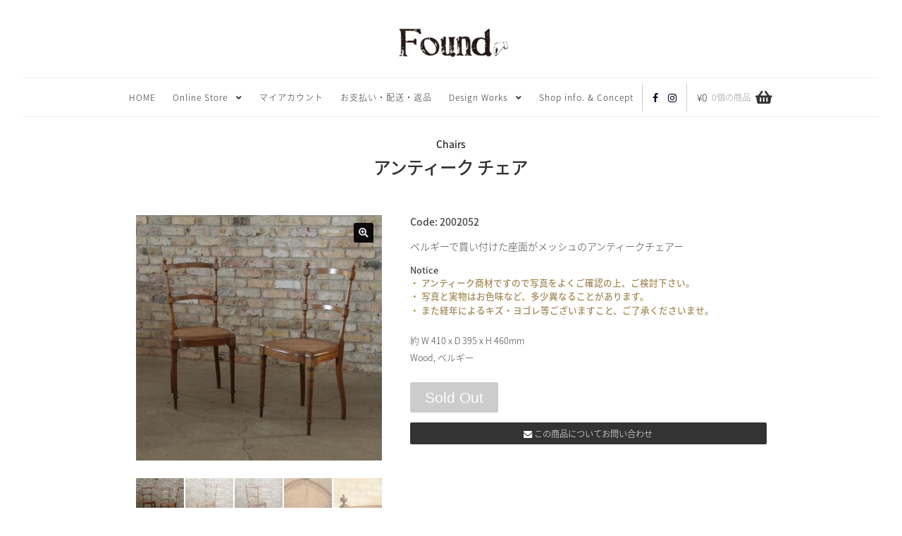

--- FILE ---
content_type: text/html; charset=UTF-8
request_url: https://www.foundltd.com/product/ndxjlnwg/
body_size: 99607
content:
<!doctype html>
<html lang="ja">

<head>
	<meta charset="UTF-8">
	<meta name="viewport" content="width=device-width, initial-scale=1">
	<link rel="profile" href="http://gmpg.org/xfn/11">
	<title>アンティーク チェア &#8211; フランス、ヨーロッパのアンティーク&amp;ヴィテージ家具 Found</title>
<meta name='robots' content='max-image-preview:large' />
<link rel='dns-prefetch' href='//www.googletagmanager.com' />
<link rel='dns-prefetch' href='//assets.pinterest.com' />
<link rel='dns-prefetch' href='//web.squarecdn.com' />
<link rel="alternate" type="application/rss+xml" title="フランス、ヨーロッパのアンティーク&amp;ヴィテージ家具 Found &raquo; フィード" href="https://www.foundltd.com/feed/" />
<link rel="alternate" type="application/rss+xml" title="フランス、ヨーロッパのアンティーク&amp;ヴィテージ家具 Found &raquo; コメントフィード" href="https://www.foundltd.com/comments/feed/" />
<link rel="alternate" title="oEmbed (JSON)" type="application/json+oembed" href="https://www.foundltd.com/wp-json/oembed/1.0/embed?url=https%3A%2F%2Fwww.foundltd.com%2Fproduct%2Fndxjlnwg%2F" />
<link rel="alternate" title="oEmbed (XML)" type="text/xml+oembed" href="https://www.foundltd.com/wp-json/oembed/1.0/embed?url=https%3A%2F%2Fwww.foundltd.com%2Fproduct%2Fndxjlnwg%2F&#038;format=xml" />
<style id='wp-img-auto-sizes-contain-inline-css'>
img:is([sizes=auto i],[sizes^="auto," i]){contain-intrinsic-size:3000px 1500px}
/*# sourceURL=wp-img-auto-sizes-contain-inline-css */
</style>
<style id='wp-emoji-styles-inline-css'>

	img.wp-smiley, img.emoji {
		display: inline !important;
		border: none !important;
		box-shadow: none !important;
		height: 1em !important;
		width: 1em !important;
		margin: 0 0.07em !important;
		vertical-align: -0.1em !important;
		background: none !important;
		padding: 0 !important;
	}
/*# sourceURL=wp-emoji-styles-inline-css */
</style>
<style id='wp-block-library-inline-css'>
:root{--wp-block-synced-color:#7a00df;--wp-block-synced-color--rgb:122,0,223;--wp-bound-block-color:var(--wp-block-synced-color);--wp-editor-canvas-background:#ddd;--wp-admin-theme-color:#007cba;--wp-admin-theme-color--rgb:0,124,186;--wp-admin-theme-color-darker-10:#006ba1;--wp-admin-theme-color-darker-10--rgb:0,107,160.5;--wp-admin-theme-color-darker-20:#005a87;--wp-admin-theme-color-darker-20--rgb:0,90,135;--wp-admin-border-width-focus:2px}@media (min-resolution:192dpi){:root{--wp-admin-border-width-focus:1.5px}}.wp-element-button{cursor:pointer}:root .has-very-light-gray-background-color{background-color:#eee}:root .has-very-dark-gray-background-color{background-color:#313131}:root .has-very-light-gray-color{color:#eee}:root .has-very-dark-gray-color{color:#313131}:root .has-vivid-green-cyan-to-vivid-cyan-blue-gradient-background{background:linear-gradient(135deg,#00d084,#0693e3)}:root .has-purple-crush-gradient-background{background:linear-gradient(135deg,#34e2e4,#4721fb 50%,#ab1dfe)}:root .has-hazy-dawn-gradient-background{background:linear-gradient(135deg,#faaca8,#dad0ec)}:root .has-subdued-olive-gradient-background{background:linear-gradient(135deg,#fafae1,#67a671)}:root .has-atomic-cream-gradient-background{background:linear-gradient(135deg,#fdd79a,#004a59)}:root .has-nightshade-gradient-background{background:linear-gradient(135deg,#330968,#31cdcf)}:root .has-midnight-gradient-background{background:linear-gradient(135deg,#020381,#2874fc)}:root{--wp--preset--font-size--normal:16px;--wp--preset--font-size--huge:42px}.has-regular-font-size{font-size:1em}.has-larger-font-size{font-size:2.625em}.has-normal-font-size{font-size:var(--wp--preset--font-size--normal)}.has-huge-font-size{font-size:var(--wp--preset--font-size--huge)}.has-text-align-center{text-align:center}.has-text-align-left{text-align:left}.has-text-align-right{text-align:right}.has-fit-text{white-space:nowrap!important}#end-resizable-editor-section{display:none}.aligncenter{clear:both}.items-justified-left{justify-content:flex-start}.items-justified-center{justify-content:center}.items-justified-right{justify-content:flex-end}.items-justified-space-between{justify-content:space-between}.screen-reader-text{border:0;clip-path:inset(50%);height:1px;margin:-1px;overflow:hidden;padding:0;position:absolute;width:1px;word-wrap:normal!important}.screen-reader-text:focus{background-color:#ddd;clip-path:none;color:#444;display:block;font-size:1em;height:auto;left:5px;line-height:normal;padding:15px 23px 14px;text-decoration:none;top:5px;width:auto;z-index:100000}html :where(.has-border-color){border-style:solid}html :where([style*=border-top-color]){border-top-style:solid}html :where([style*=border-right-color]){border-right-style:solid}html :where([style*=border-bottom-color]){border-bottom-style:solid}html :where([style*=border-left-color]){border-left-style:solid}html :where([style*=border-width]){border-style:solid}html :where([style*=border-top-width]){border-top-style:solid}html :where([style*=border-right-width]){border-right-style:solid}html :where([style*=border-bottom-width]){border-bottom-style:solid}html :where([style*=border-left-width]){border-left-style:solid}html :where(img[class*=wp-image-]){height:auto;max-width:100%}:where(figure){margin:0 0 1em}html :where(.is-position-sticky){--wp-admin--admin-bar--position-offset:var(--wp-admin--admin-bar--height,0px)}@media screen and (max-width:600px){html :where(.is-position-sticky){--wp-admin--admin-bar--position-offset:0px}}

/*# sourceURL=wp-block-library-inline-css */
</style><link rel='stylesheet' id='wc-blocks-style-css' href='https://www.foundltd.com/wp-content/plugins/woocommerce/assets/client/blocks/wc-blocks.css?ver=wc-10.4.3' media='all' />
<style id='global-styles-inline-css'>
:root{--wp--preset--aspect-ratio--square: 1;--wp--preset--aspect-ratio--4-3: 4/3;--wp--preset--aspect-ratio--3-4: 3/4;--wp--preset--aspect-ratio--3-2: 3/2;--wp--preset--aspect-ratio--2-3: 2/3;--wp--preset--aspect-ratio--16-9: 16/9;--wp--preset--aspect-ratio--9-16: 9/16;--wp--preset--color--black: #000000;--wp--preset--color--cyan-bluish-gray: #abb8c3;--wp--preset--color--white: #ffffff;--wp--preset--color--pale-pink: #f78da7;--wp--preset--color--vivid-red: #cf2e2e;--wp--preset--color--luminous-vivid-orange: #ff6900;--wp--preset--color--luminous-vivid-amber: #fcb900;--wp--preset--color--light-green-cyan: #7bdcb5;--wp--preset--color--vivid-green-cyan: #00d084;--wp--preset--color--pale-cyan-blue: #8ed1fc;--wp--preset--color--vivid-cyan-blue: #0693e3;--wp--preset--color--vivid-purple: #9b51e0;--wp--preset--gradient--vivid-cyan-blue-to-vivid-purple: linear-gradient(135deg,rgb(6,147,227) 0%,rgb(155,81,224) 100%);--wp--preset--gradient--light-green-cyan-to-vivid-green-cyan: linear-gradient(135deg,rgb(122,220,180) 0%,rgb(0,208,130) 100%);--wp--preset--gradient--luminous-vivid-amber-to-luminous-vivid-orange: linear-gradient(135deg,rgb(252,185,0) 0%,rgb(255,105,0) 100%);--wp--preset--gradient--luminous-vivid-orange-to-vivid-red: linear-gradient(135deg,rgb(255,105,0) 0%,rgb(207,46,46) 100%);--wp--preset--gradient--very-light-gray-to-cyan-bluish-gray: linear-gradient(135deg,rgb(238,238,238) 0%,rgb(169,184,195) 100%);--wp--preset--gradient--cool-to-warm-spectrum: linear-gradient(135deg,rgb(74,234,220) 0%,rgb(151,120,209) 20%,rgb(207,42,186) 40%,rgb(238,44,130) 60%,rgb(251,105,98) 80%,rgb(254,248,76) 100%);--wp--preset--gradient--blush-light-purple: linear-gradient(135deg,rgb(255,206,236) 0%,rgb(152,150,240) 100%);--wp--preset--gradient--blush-bordeaux: linear-gradient(135deg,rgb(254,205,165) 0%,rgb(254,45,45) 50%,rgb(107,0,62) 100%);--wp--preset--gradient--luminous-dusk: linear-gradient(135deg,rgb(255,203,112) 0%,rgb(199,81,192) 50%,rgb(65,88,208) 100%);--wp--preset--gradient--pale-ocean: linear-gradient(135deg,rgb(255,245,203) 0%,rgb(182,227,212) 50%,rgb(51,167,181) 100%);--wp--preset--gradient--electric-grass: linear-gradient(135deg,rgb(202,248,128) 0%,rgb(113,206,126) 100%);--wp--preset--gradient--midnight: linear-gradient(135deg,rgb(2,3,129) 0%,rgb(40,116,252) 100%);--wp--preset--font-size--small: 14px;--wp--preset--font-size--medium: 23px;--wp--preset--font-size--large: 26px;--wp--preset--font-size--x-large: 42px;--wp--preset--font-size--normal: 16px;--wp--preset--font-size--huge: 37px;--wp--preset--spacing--20: 0.44rem;--wp--preset--spacing--30: 0.67rem;--wp--preset--spacing--40: 1rem;--wp--preset--spacing--50: 1.5rem;--wp--preset--spacing--60: 2.25rem;--wp--preset--spacing--70: 3.38rem;--wp--preset--spacing--80: 5.06rem;--wp--preset--shadow--natural: 6px 6px 9px rgba(0, 0, 0, 0.2);--wp--preset--shadow--deep: 12px 12px 50px rgba(0, 0, 0, 0.4);--wp--preset--shadow--sharp: 6px 6px 0px rgba(0, 0, 0, 0.2);--wp--preset--shadow--outlined: 6px 6px 0px -3px rgb(255, 255, 255), 6px 6px rgb(0, 0, 0);--wp--preset--shadow--crisp: 6px 6px 0px rgb(0, 0, 0);}:root :where(.is-layout-flow) > :first-child{margin-block-start: 0;}:root :where(.is-layout-flow) > :last-child{margin-block-end: 0;}:root :where(.is-layout-flow) > *{margin-block-start: 24px;margin-block-end: 0;}:root :where(.is-layout-constrained) > :first-child{margin-block-start: 0;}:root :where(.is-layout-constrained) > :last-child{margin-block-end: 0;}:root :where(.is-layout-constrained) > *{margin-block-start: 24px;margin-block-end: 0;}:root :where(.is-layout-flex){gap: 24px;}:root :where(.is-layout-grid){gap: 24px;}body .is-layout-flex{display: flex;}.is-layout-flex{flex-wrap: wrap;align-items: center;}.is-layout-flex > :is(*, div){margin: 0;}body .is-layout-grid{display: grid;}.is-layout-grid > :is(*, div){margin: 0;}.has-black-color{color: var(--wp--preset--color--black) !important;}.has-cyan-bluish-gray-color{color: var(--wp--preset--color--cyan-bluish-gray) !important;}.has-white-color{color: var(--wp--preset--color--white) !important;}.has-pale-pink-color{color: var(--wp--preset--color--pale-pink) !important;}.has-vivid-red-color{color: var(--wp--preset--color--vivid-red) !important;}.has-luminous-vivid-orange-color{color: var(--wp--preset--color--luminous-vivid-orange) !important;}.has-luminous-vivid-amber-color{color: var(--wp--preset--color--luminous-vivid-amber) !important;}.has-light-green-cyan-color{color: var(--wp--preset--color--light-green-cyan) !important;}.has-vivid-green-cyan-color{color: var(--wp--preset--color--vivid-green-cyan) !important;}.has-pale-cyan-blue-color{color: var(--wp--preset--color--pale-cyan-blue) !important;}.has-vivid-cyan-blue-color{color: var(--wp--preset--color--vivid-cyan-blue) !important;}.has-vivid-purple-color{color: var(--wp--preset--color--vivid-purple) !important;}.has-black-background-color{background-color: var(--wp--preset--color--black) !important;}.has-cyan-bluish-gray-background-color{background-color: var(--wp--preset--color--cyan-bluish-gray) !important;}.has-white-background-color{background-color: var(--wp--preset--color--white) !important;}.has-pale-pink-background-color{background-color: var(--wp--preset--color--pale-pink) !important;}.has-vivid-red-background-color{background-color: var(--wp--preset--color--vivid-red) !important;}.has-luminous-vivid-orange-background-color{background-color: var(--wp--preset--color--luminous-vivid-orange) !important;}.has-luminous-vivid-amber-background-color{background-color: var(--wp--preset--color--luminous-vivid-amber) !important;}.has-light-green-cyan-background-color{background-color: var(--wp--preset--color--light-green-cyan) !important;}.has-vivid-green-cyan-background-color{background-color: var(--wp--preset--color--vivid-green-cyan) !important;}.has-pale-cyan-blue-background-color{background-color: var(--wp--preset--color--pale-cyan-blue) !important;}.has-vivid-cyan-blue-background-color{background-color: var(--wp--preset--color--vivid-cyan-blue) !important;}.has-vivid-purple-background-color{background-color: var(--wp--preset--color--vivid-purple) !important;}.has-black-border-color{border-color: var(--wp--preset--color--black) !important;}.has-cyan-bluish-gray-border-color{border-color: var(--wp--preset--color--cyan-bluish-gray) !important;}.has-white-border-color{border-color: var(--wp--preset--color--white) !important;}.has-pale-pink-border-color{border-color: var(--wp--preset--color--pale-pink) !important;}.has-vivid-red-border-color{border-color: var(--wp--preset--color--vivid-red) !important;}.has-luminous-vivid-orange-border-color{border-color: var(--wp--preset--color--luminous-vivid-orange) !important;}.has-luminous-vivid-amber-border-color{border-color: var(--wp--preset--color--luminous-vivid-amber) !important;}.has-light-green-cyan-border-color{border-color: var(--wp--preset--color--light-green-cyan) !important;}.has-vivid-green-cyan-border-color{border-color: var(--wp--preset--color--vivid-green-cyan) !important;}.has-pale-cyan-blue-border-color{border-color: var(--wp--preset--color--pale-cyan-blue) !important;}.has-vivid-cyan-blue-border-color{border-color: var(--wp--preset--color--vivid-cyan-blue) !important;}.has-vivid-purple-border-color{border-color: var(--wp--preset--color--vivid-purple) !important;}.has-vivid-cyan-blue-to-vivid-purple-gradient-background{background: var(--wp--preset--gradient--vivid-cyan-blue-to-vivid-purple) !important;}.has-light-green-cyan-to-vivid-green-cyan-gradient-background{background: var(--wp--preset--gradient--light-green-cyan-to-vivid-green-cyan) !important;}.has-luminous-vivid-amber-to-luminous-vivid-orange-gradient-background{background: var(--wp--preset--gradient--luminous-vivid-amber-to-luminous-vivid-orange) !important;}.has-luminous-vivid-orange-to-vivid-red-gradient-background{background: var(--wp--preset--gradient--luminous-vivid-orange-to-vivid-red) !important;}.has-very-light-gray-to-cyan-bluish-gray-gradient-background{background: var(--wp--preset--gradient--very-light-gray-to-cyan-bluish-gray) !important;}.has-cool-to-warm-spectrum-gradient-background{background: var(--wp--preset--gradient--cool-to-warm-spectrum) !important;}.has-blush-light-purple-gradient-background{background: var(--wp--preset--gradient--blush-light-purple) !important;}.has-blush-bordeaux-gradient-background{background: var(--wp--preset--gradient--blush-bordeaux) !important;}.has-luminous-dusk-gradient-background{background: var(--wp--preset--gradient--luminous-dusk) !important;}.has-pale-ocean-gradient-background{background: var(--wp--preset--gradient--pale-ocean) !important;}.has-electric-grass-gradient-background{background: var(--wp--preset--gradient--electric-grass) !important;}.has-midnight-gradient-background{background: var(--wp--preset--gradient--midnight) !important;}.has-small-font-size{font-size: var(--wp--preset--font-size--small) !important;}.has-medium-font-size{font-size: var(--wp--preset--font-size--medium) !important;}.has-large-font-size{font-size: var(--wp--preset--font-size--large) !important;}.has-x-large-font-size{font-size: var(--wp--preset--font-size--x-large) !important;}
/*# sourceURL=global-styles-inline-css */
</style>

<style id='classic-theme-styles-inline-css'>
/*! This file is auto-generated */
.wp-block-button__link{color:#fff;background-color:#32373c;border-radius:9999px;box-shadow:none;text-decoration:none;padding:calc(.667em + 2px) calc(1.333em + 2px);font-size:1.125em}.wp-block-file__button{background:#32373c;color:#fff;text-decoration:none}
/*# sourceURL=/wp-includes/css/classic-themes.min.css */
</style>
<link rel='stylesheet' id='storefront-gutenberg-blocks-css' href='https://www.foundltd.com/wp-content/themes/storefront/assets/css/base/gutenberg-blocks.css?ver=4.6.2' media='all' />
<style id='storefront-gutenberg-blocks-inline-css'>

				.wp-block-button__link:not(.has-text-color) {
					color: #dddddd;
				}

				.wp-block-button__link:not(.has-text-color):hover,
				.wp-block-button__link:not(.has-text-color):focus,
				.wp-block-button__link:not(.has-text-color):active {
					color: #dddddd;
				}

				.wp-block-button__link:not(.has-background) {
					background-color: #0a0a0a;
				}

				.wp-block-button__link:not(.has-background):hover,
				.wp-block-button__link:not(.has-background):focus,
				.wp-block-button__link:not(.has-background):active {
					border-color: #000000;
					background-color: #000000;
				}

				.wc-block-grid__products .wc-block-grid__product .wp-block-button__link {
					background-color: #0a0a0a;
					border-color: #0a0a0a;
					color: #dddddd;
				}

				.wp-block-quote footer,
				.wp-block-quote cite,
				.wp-block-quote__citation {
					color: #444444;
				}

				.wp-block-pullquote cite,
				.wp-block-pullquote footer,
				.wp-block-pullquote__citation {
					color: #444444;
				}

				.wp-block-image figcaption {
					color: #444444;
				}

				.wp-block-separator.is-style-dots::before {
					color: #333333;
				}

				.wp-block-file a.wp-block-file__button {
					color: #dddddd;
					background-color: #0a0a0a;
					border-color: #0a0a0a;
				}

				.wp-block-file a.wp-block-file__button:hover,
				.wp-block-file a.wp-block-file__button:focus,
				.wp-block-file a.wp-block-file__button:active {
					color: #dddddd;
					background-color: #000000;
				}

				.wp-block-code,
				.wp-block-preformatted pre {
					color: #444444;
				}

				.wp-block-table:not( .has-background ):not( .is-style-stripes ) tbody tr:nth-child(2n) td {
					background-color: #fdfdfd;
				}

				.wp-block-cover .wp-block-cover__inner-container h1:not(.has-text-color),
				.wp-block-cover .wp-block-cover__inner-container h2:not(.has-text-color),
				.wp-block-cover .wp-block-cover__inner-container h3:not(.has-text-color),
				.wp-block-cover .wp-block-cover__inner-container h4:not(.has-text-color),
				.wp-block-cover .wp-block-cover__inner-container h5:not(.has-text-color),
				.wp-block-cover .wp-block-cover__inner-container h6:not(.has-text-color) {
					color: #222222;
				}

				div.wc-block-components-price-slider__range-input-progress,
				.rtl .wc-block-components-price-slider__range-input-progress {
					--range-color: #000022;
				}

				/* Target only IE11 */
				@media all and (-ms-high-contrast: none), (-ms-high-contrast: active) {
					.wc-block-components-price-slider__range-input-progress {
						background: #000022;
					}
				}

				.wc-block-components-button:not(.is-link) {
					background-color: #444444;
					color: #dddddd;
				}

				.wc-block-components-button:not(.is-link):hover,
				.wc-block-components-button:not(.is-link):focus,
				.wc-block-components-button:not(.is-link):active {
					background-color: #2b2b2b;
					color: #dddddd;
				}

				.wc-block-components-button:not(.is-link):disabled {
					background-color: #444444;
					color: #dddddd;
				}

				.wc-block-cart__submit-container {
					background-color: #ffffff;
				}

				.wc-block-cart__submit-container::before {
					color: rgba(220,220,220,0.5);
				}

				.wc-block-components-order-summary-item__quantity {
					background-color: #ffffff;
					border-color: #444444;
					box-shadow: 0 0 0 2px #ffffff;
					color: #444444;
				}
			
/*# sourceURL=storefront-gutenberg-blocks-inline-css */
</style>
<link rel='stylesheet' id='ajaxform-css' href='https://www.foundltd.com/wp-content/plugins/ajaxform/css/ajaxform.css?ver=2024-11-06-09-26-56' media='all' />
<link rel='stylesheet' id='ohanasiya-slider-flexslider-css' href='https://www.foundltd.com/wp-content/plugins/ohanasiya-slider/css/flexslider.css?ver=1765777316' media='all' />
<link rel='stylesheet' id='ohanasiya-slider-slider-css' href='https://www.foundltd.com/wp-content/plugins/ohanasiya-slider/css/slider.css?ver=1765777317' media='all' />
<link rel='stylesheet' id='photoswipe-css' href='https://www.foundltd.com/wp-content/plugins/woocommerce/assets/css/photoswipe/photoswipe.min.css?ver=10.4.3' media='all' />
<link rel='stylesheet' id='photoswipe-default-skin-css' href='https://www.foundltd.com/wp-content/plugins/woocommerce/assets/css/photoswipe/default-skin/default-skin.min.css?ver=10.4.3' media='all' />
<style id='woocommerce-inline-inline-css'>
.woocommerce form .form-row .required { visibility: visible; }
/*# sourceURL=woocommerce-inline-inline-css */
</style>
<link rel='stylesheet' id='pinterest-for-woocommerce-pins-css' href='//www.foundltd.com/wp-content/plugins/pinterest-for-woocommerce/assets/css/frontend/pinterest-for-woocommerce-pins.min.css?ver=1.4.23' media='all' />
<link rel='stylesheet' id='storefront-style-css' href='https://www.foundltd.com/wp-content/themes/storefront/style.css?ver=4.6.2' media='all' />
<style id='storefront-style-inline-css'>

			.main-navigation ul li a,
			.site-title a,
			ul.menu li a,
			.site-branding h1 a,
			button.menu-toggle,
			button.menu-toggle:hover,
			.handheld-navigation .dropdown-toggle {
				color: #333333;
			}

			button.menu-toggle,
			button.menu-toggle:hover {
				border-color: #333333;
			}

			.main-navigation ul li a:hover,
			.main-navigation ul li:hover > a,
			.site-title a:hover,
			.site-header ul.menu li.current-menu-item > a {
				color: #747474;
			}

			table:not( .has-background ) th {
				background-color: #f8f8f8;
			}

			table:not( .has-background ) tbody td {
				background-color: #fdfdfd;
			}

			table:not( .has-background ) tbody tr:nth-child(2n) td,
			fieldset,
			fieldset legend {
				background-color: #fbfbfb;
			}

			.site-header,
			.secondary-navigation ul ul,
			.main-navigation ul.menu > li.menu-item-has-children:after,
			.secondary-navigation ul.menu ul,
			.storefront-handheld-footer-bar,
			.storefront-handheld-footer-bar ul li > a,
			.storefront-handheld-footer-bar ul li.search .site-search,
			button.menu-toggle,
			button.menu-toggle:hover {
				background-color: #ffffff;
			}

			p.site-description,
			.site-header,
			.storefront-handheld-footer-bar {
				color: #404040;
			}

			button.menu-toggle:after,
			button.menu-toggle:before,
			button.menu-toggle span:before {
				background-color: #333333;
			}

			h1, h2, h3, h4, h5, h6, .wc-block-grid__product-title {
				color: #333333;
			}

			.widget h1 {
				border-bottom-color: #333333;
			}

			body,
			.secondary-navigation a {
				color: #444444;
			}

			.widget-area .widget a,
			.hentry .entry-header .posted-on a,
			.hentry .entry-header .post-author a,
			.hentry .entry-header .post-comments a,
			.hentry .entry-header .byline a {
				color: #494949;
			}

			a {
				color: #000022;
			}

			a:focus,
			button:focus,
			.button.alt:focus,
			input:focus,
			textarea:focus,
			input[type="button"]:focus,
			input[type="reset"]:focus,
			input[type="submit"]:focus,
			input[type="email"]:focus,
			input[type="tel"]:focus,
			input[type="url"]:focus,
			input[type="password"]:focus,
			input[type="search"]:focus {
				outline-color: #000022;
			}

			button, input[type="button"], input[type="reset"], input[type="submit"], .button, .widget a.button {
				background-color: #0a0a0a;
				border-color: #0a0a0a;
				color: #dddddd;
			}

			button:hover, input[type="button"]:hover, input[type="reset"]:hover, input[type="submit"]:hover, .button:hover, .widget a.button:hover {
				background-color: #000000;
				border-color: #000000;
				color: #dddddd;
			}

			button.alt, input[type="button"].alt, input[type="reset"].alt, input[type="submit"].alt, .button.alt, .widget-area .widget a.button.alt {
				background-color: #444444;
				border-color: #444444;
				color: #dddddd;
			}

			button.alt:hover, input[type="button"].alt:hover, input[type="reset"].alt:hover, input[type="submit"].alt:hover, .button.alt:hover, .widget-area .widget a.button.alt:hover {
				background-color: #2b2b2b;
				border-color: #2b2b2b;
				color: #dddddd;
			}

			.pagination .page-numbers li .page-numbers.current {
				background-color: #e6e6e6;
				color: #3a3a3a;
			}

			#comments .comment-list .comment-content .comment-text {
				background-color: #f8f8f8;
			}

			.site-footer {
				background-color: #f8f8f8;
				color: #333333;
			}

			.site-footer a:not(.button):not(.components-button) {
				color: #333333;
			}

			.site-footer .storefront-handheld-footer-bar a:not(.button):not(.components-button) {
				color: #333333;
			}

			.site-footer h1, .site-footer h2, .site-footer h3, .site-footer h4, .site-footer h5, .site-footer h6, .site-footer .widget .widget-title, .site-footer .widget .widgettitle {
				color: #333333;
			}

			.page-template-template-homepage.has-post-thumbnail .type-page.has-post-thumbnail .entry-title {
				color: #222222;
			}

			.page-template-template-homepage.has-post-thumbnail .type-page.has-post-thumbnail .entry-content {
				color: #888888;
			}

			@media screen and ( min-width: 768px ) {
				.secondary-navigation ul.menu a:hover {
					color: #595959;
				}

				.secondary-navigation ul.menu a {
					color: #404040;
				}

				.main-navigation ul.menu ul.sub-menu,
				.main-navigation ul.nav-menu ul.children {
					background-color: #f0f0f0;
				}

				.site-header {
					border-bottom-color: #f0f0f0;
				}
			}
/*# sourceURL=storefront-style-inline-css */
</style>
<link rel='stylesheet' id='wc-square-css' href='https://www.foundltd.com/wp-content/plugins/woocommerce-square/build/assets/frontend/wc-square.css?ver=5.1.2' media='all' />
<link rel='stylesheet' id='storefront-icons-css' href='https://www.foundltd.com/wp-content/themes/storefront/assets/css/base/icons.css?ver=4.6.2' media='all' />
<link rel='stylesheet' id='storefront-woocommerce-style-css' href='https://www.foundltd.com/wp-content/themes/storefront/assets/css/woocommerce/woocommerce.css?ver=4.6.2' media='all' />
<style id='storefront-woocommerce-style-inline-css'>
@font-face {
				font-family: star;
				src: url(https://www.foundltd.com/wp-content/plugins/woocommerce/assets/fonts/star.eot);
				src:
					url(https://www.foundltd.com/wp-content/plugins/woocommerce/assets/fonts/star.eot?#iefix) format("embedded-opentype"),
					url(https://www.foundltd.com/wp-content/plugins/woocommerce/assets/fonts/star.woff) format("woff"),
					url(https://www.foundltd.com/wp-content/plugins/woocommerce/assets/fonts/star.ttf) format("truetype"),
					url(https://www.foundltd.com/wp-content/plugins/woocommerce/assets/fonts/star.svg#star) format("svg");
				font-weight: 400;
				font-style: normal;
			}
			@font-face {
				font-family: WooCommerce;
				src: url(https://www.foundltd.com/wp-content/plugins/woocommerce/assets/fonts/WooCommerce.eot);
				src:
					url(https://www.foundltd.com/wp-content/plugins/woocommerce/assets/fonts/WooCommerce.eot?#iefix) format("embedded-opentype"),
					url(https://www.foundltd.com/wp-content/plugins/woocommerce/assets/fonts/WooCommerce.woff) format("woff"),
					url(https://www.foundltd.com/wp-content/plugins/woocommerce/assets/fonts/WooCommerce.ttf) format("truetype"),
					url(https://www.foundltd.com/wp-content/plugins/woocommerce/assets/fonts/WooCommerce.svg#WooCommerce) format("svg");
				font-weight: 400;
				font-style: normal;
			}

			a.cart-contents,
			.site-header-cart .widget_shopping_cart a {
				color: #333333;
			}

			a.cart-contents:hover,
			.site-header-cart .widget_shopping_cart a:hover,
			.site-header-cart:hover > li > a {
				color: #747474;
			}

			table.cart td.product-remove,
			table.cart td.actions {
				border-top-color: #ffffff;
			}

			.storefront-handheld-footer-bar ul li.cart .count {
				background-color: #333333;
				color: #ffffff;
				border-color: #ffffff;
			}

			.woocommerce-tabs ul.tabs li.active a,
			ul.products li.product .price,
			.onsale,
			.wc-block-grid__product-onsale,
			.widget_search form:before,
			.widget_product_search form:before {
				color: #444444;
			}

			.woocommerce-breadcrumb a,
			a.woocommerce-review-link,
			.product_meta a {
				color: #494949;
			}

			.wc-block-grid__product-onsale,
			.onsale {
				border-color: #444444;
			}

			.star-rating span:before,
			.quantity .plus, .quantity .minus,
			p.stars a:hover:after,
			p.stars a:after,
			.star-rating span:before,
			#payment .payment_methods li input[type=radio]:first-child:checked+label:before {
				color: #000022;
			}

			.widget_price_filter .ui-slider .ui-slider-range,
			.widget_price_filter .ui-slider .ui-slider-handle {
				background-color: #000022;
			}

			.order_details {
				background-color: #f8f8f8;
			}

			.order_details > li {
				border-bottom: 1px dotted #e3e3e3;
			}

			.order_details:before,
			.order_details:after {
				background: -webkit-linear-gradient(transparent 0,transparent 0),-webkit-linear-gradient(135deg,#f8f8f8 33.33%,transparent 33.33%),-webkit-linear-gradient(45deg,#f8f8f8 33.33%,transparent 33.33%)
			}

			#order_review {
				background-color: #ffffff;
			}

			#payment .payment_methods > li .payment_box,
			#payment .place-order {
				background-color: #fafafa;
			}

			#payment .payment_methods > li:not(.woocommerce-notice) {
				background-color: #f5f5f5;
			}

			#payment .payment_methods > li:not(.woocommerce-notice):hover {
				background-color: #f0f0f0;
			}

			.woocommerce-pagination .page-numbers li .page-numbers.current {
				background-color: #e6e6e6;
				color: #3a3a3a;
			}

			.wc-block-grid__product-onsale,
			.onsale,
			.woocommerce-pagination .page-numbers li .page-numbers:not(.current) {
				color: #444444;
			}

			p.stars a:before,
			p.stars a:hover~a:before,
			p.stars.selected a.active~a:before {
				color: #444444;
			}

			p.stars.selected a.active:before,
			p.stars:hover a:before,
			p.stars.selected a:not(.active):before,
			p.stars.selected a.active:before {
				color: #000022;
			}

			.single-product div.product .woocommerce-product-gallery .woocommerce-product-gallery__trigger {
				background-color: #0a0a0a;
				color: #dddddd;
			}

			.single-product div.product .woocommerce-product-gallery .woocommerce-product-gallery__trigger:hover {
				background-color: #000000;
				border-color: #000000;
				color: #dddddd;
			}

			.button.added_to_cart:focus,
			.button.wc-forward:focus {
				outline-color: #000022;
			}

			.added_to_cart,
			.site-header-cart .widget_shopping_cart a.button,
			.wc-block-grid__products .wc-block-grid__product .wp-block-button__link {
				background-color: #0a0a0a;
				border-color: #0a0a0a;
				color: #dddddd;
			}

			.added_to_cart:hover,
			.site-header-cart .widget_shopping_cart a.button:hover,
			.wc-block-grid__products .wc-block-grid__product .wp-block-button__link:hover {
				background-color: #000000;
				border-color: #000000;
				color: #dddddd;
			}

			.added_to_cart.alt, .added_to_cart, .widget a.button.checkout {
				background-color: #444444;
				border-color: #444444;
				color: #dddddd;
			}

			.added_to_cart.alt:hover, .added_to_cart:hover, .widget a.button.checkout:hover {
				background-color: #2b2b2b;
				border-color: #2b2b2b;
				color: #dddddd;
			}

			.button.loading {
				color: #0a0a0a;
			}

			.button.loading:hover {
				background-color: #0a0a0a;
			}

			.button.loading:after {
				color: #dddddd;
			}

			@media screen and ( min-width: 768px ) {
				.site-header-cart .widget_shopping_cart,
				.site-header .product_list_widget li .quantity {
					color: #404040;
				}

				.site-header-cart .widget_shopping_cart .buttons,
				.site-header-cart .widget_shopping_cart .total {
					background-color: #f5f5f5;
				}

				.site-header-cart .widget_shopping_cart {
					background-color: #f0f0f0;
				}
			}
				.storefront-product-pagination a {
					color: #444444;
					background-color: #ffffff;
				}
				.storefront-sticky-add-to-cart {
					color: #444444;
					background-color: #ffffff;
				}

				.storefront-sticky-add-to-cart a:not(.button) {
					color: #333333;
				}
/*# sourceURL=storefront-woocommerce-style-inline-css */
</style>
<link rel='stylesheet' id='storefront-child-style-css' href='https://www.foundltd.com/wp-content/themes/found-ec-2022/style.css?ver=0.0.1' media='all' />
<link rel='stylesheet' id='storefront-woocommerce-brands-style-css' href='https://www.foundltd.com/wp-content/themes/storefront/assets/css/woocommerce/extensions/brands.css?ver=4.6.2' media='all' />
<link rel='stylesheet' id='theme-style-css' href='https://www.foundltd.com/wp-content/themes/found-ec-2022/css/style.css?ver=2025-10-30_05-18-41' media='all' />
<link rel='stylesheet' id='fontawesome-style-css' href='https://www.foundltd.com/wp-content/themes/found-ec-2022/css/font-awesome.min.css?ver=2025-10-30_05-18-34' media='all' />
<link rel='stylesheet' id='lightbox-style-css' href='https://www.foundltd.com/wp-content/themes/found-ec-2022/css/lightbox.css?ver=2025-10-30_05-18-35' media='all' />
<script id="woocommerce-google-analytics-integration-gtag-js-after">
/* Google Analytics for WooCommerce (gtag.js) */
					window.dataLayer = window.dataLayer || [];
					function gtag(){dataLayer.push(arguments);}
					// Set up default consent state.
					for ( const mode of [{"analytics_storage":"denied","ad_storage":"denied","ad_user_data":"denied","ad_personalization":"denied","region":["AT","BE","BG","HR","CY","CZ","DK","EE","FI","FR","DE","GR","HU","IS","IE","IT","LV","LI","LT","LU","MT","NL","NO","PL","PT","RO","SK","SI","ES","SE","GB","CH"]}] || [] ) {
						gtag( "consent", "default", { "wait_for_update": 500, ...mode } );
					}
					gtag("js", new Date());
					gtag("set", "developer_id.dOGY3NW", true);
					gtag("config", "G-P86SS7JZQM", {"track_404":true,"allow_google_signals":true,"logged_in":false,"linker":{"domains":[],"allow_incoming":false},"custom_map":{"dimension1":"logged_in"}});
//# sourceURL=woocommerce-google-analytics-integration-gtag-js-after
</script>
<script src="https://www.foundltd.com/wp-includes/js/jquery/jquery.min.js?ver=3.7.1" id="jquery-core-js"></script>
<script src="https://www.foundltd.com/wp-includes/js/jquery/jquery-migrate.min.js?ver=3.4.1" id="jquery-migrate-js"></script>
<script src="https://www.foundltd.com/wp-content/plugins/ohanasiya-slider/js/jquery.flexslider-min.js?ver=1765776984" id="ohanasiya-slider-flexslider-js"></script>
<script src="https://www.foundltd.com/wp-content/plugins/woocommerce/assets/js/jquery-blockui/jquery.blockUI.min.js?ver=2.7.0-wc.10.4.3" id="wc-jquery-blockui-js" defer data-wp-strategy="defer"></script>
<script id="wc-add-to-cart-js-extra">
var wc_add_to_cart_params = {"ajax_url":"/wp-admin/admin-ajax.php","wc_ajax_url":"/?wc-ajax=%%endpoint%%","i18n_view_cart":"\u304a\u8cb7\u3044\u7269\u30ab\u30b4\u3092\u8868\u793a","cart_url":"https://www.foundltd.com/cart/","is_cart":"","cart_redirect_after_add":"yes"};
//# sourceURL=wc-add-to-cart-js-extra
</script>
<script src="https://www.foundltd.com/wp-content/plugins/woocommerce/assets/js/frontend/add-to-cart.min.js?ver=10.4.3" id="wc-add-to-cart-js" defer data-wp-strategy="defer"></script>
<script src="https://www.foundltd.com/wp-content/plugins/woocommerce/assets/js/zoom/jquery.zoom.min.js?ver=1.7.21-wc.10.4.3" id="wc-zoom-js" defer data-wp-strategy="defer"></script>
<script src="https://www.foundltd.com/wp-content/plugins/woocommerce/assets/js/flexslider/jquery.flexslider.min.js?ver=2.7.2-wc.10.4.3" id="wc-flexslider-js" defer data-wp-strategy="defer"></script>
<script src="https://www.foundltd.com/wp-content/plugins/woocommerce/assets/js/photoswipe/photoswipe.min.js?ver=4.1.1-wc.10.4.3" id="wc-photoswipe-js" defer data-wp-strategy="defer"></script>
<script src="https://www.foundltd.com/wp-content/plugins/woocommerce/assets/js/photoswipe/photoswipe-ui-default.min.js?ver=4.1.1-wc.10.4.3" id="wc-photoswipe-ui-default-js" defer data-wp-strategy="defer"></script>
<script id="wc-single-product-js-extra">
var wc_single_product_params = {"i18n_required_rating_text":"\u8a55\u4fa1\u3092\u9078\u629e\u3057\u3066\u304f\u3060\u3055\u3044","i18n_rating_options":["1\u3064\u661f (\u6700\u9ad8\u8a55\u4fa1: 5\u3064\u661f)","2\u3064\u661f (\u6700\u9ad8\u8a55\u4fa1: 5\u3064\u661f)","3\u3064\u661f (\u6700\u9ad8\u8a55\u4fa1: 5\u3064\u661f)","4\u3064\u661f (\u6700\u9ad8\u8a55\u4fa1: 5\u3064\u661f)","5\u3064\u661f (\u6700\u9ad8\u8a55\u4fa1: 5\u3064\u661f)"],"i18n_product_gallery_trigger_text":"\u30d5\u30eb\u30b9\u30af\u30ea\u30fc\u30f3\u753b\u50cf\u30ae\u30e3\u30e9\u30ea\u30fc\u3092\u8868\u793a","review_rating_required":"yes","flexslider":{"rtl":false,"animation":"slide","smoothHeight":true,"directionNav":false,"controlNav":"thumbnails","slideshow":false,"animationSpeed":500,"animationLoop":false,"allowOneSlide":false},"zoom_enabled":"1","zoom_options":[],"photoswipe_enabled":"1","photoswipe_options":{"shareEl":false,"closeOnScroll":false,"history":false,"hideAnimationDuration":0,"showAnimationDuration":0},"flexslider_enabled":"1"};
//# sourceURL=wc-single-product-js-extra
</script>
<script src="https://www.foundltd.com/wp-content/plugins/woocommerce/assets/js/frontend/single-product.min.js?ver=10.4.3" id="wc-single-product-js" defer data-wp-strategy="defer"></script>
<script src="https://www.foundltd.com/wp-content/plugins/woocommerce/assets/js/js-cookie/js.cookie.min.js?ver=2.1.4-wc.10.4.3" id="wc-js-cookie-js" defer data-wp-strategy="defer"></script>
<script id="woocommerce-js-extra">
var woocommerce_params = {"ajax_url":"/wp-admin/admin-ajax.php","wc_ajax_url":"/?wc-ajax=%%endpoint%%","i18n_password_show":"\u30d1\u30b9\u30ef\u30fc\u30c9\u3092\u8868\u793a","i18n_password_hide":"\u30d1\u30b9\u30ef\u30fc\u30c9\u3092\u96a0\u3059"};
//# sourceURL=woocommerce-js-extra
</script>
<script src="https://www.foundltd.com/wp-content/plugins/woocommerce/assets/js/frontend/woocommerce.min.js?ver=10.4.3" id="woocommerce-js" defer data-wp-strategy="defer"></script>
<script id="wc-cart-fragments-js-extra">
var wc_cart_fragments_params = {"ajax_url":"/wp-admin/admin-ajax.php","wc_ajax_url":"/?wc-ajax=%%endpoint%%","cart_hash_key":"wc_cart_hash_802e041a9fd810ac92b1abb995f060f8","fragment_name":"wc_fragments_802e041a9fd810ac92b1abb995f060f8","request_timeout":"5000"};
//# sourceURL=wc-cart-fragments-js-extra
</script>
<script src="https://www.foundltd.com/wp-content/plugins/woocommerce/assets/js/frontend/cart-fragments.min.js?ver=10.4.3" id="wc-cart-fragments-js" defer data-wp-strategy="defer"></script>
<script src="https://web.squarecdn.com/v1/square.js?ver=5.1.2" id="wc-square-payment-form-js"></script>

<!-- Site Kit によって追加された Google タグ（gtag.js）スニペット -->
<!-- Google アナリティクス スニペット (Site Kit が追加) -->
<script src="https://www.googletagmanager.com/gtag/js?id=G-P86SS7JZQM" id="google_gtagjs-js" async></script>
<script id="google_gtagjs-js-after">
window.dataLayer = window.dataLayer || [];function gtag(){dataLayer.push(arguments);}
gtag("set","linker",{"domains":["www.foundltd.com"]});
gtag("js", new Date());
gtag("set", "developer_id.dZTNiMT", true);
gtag("config", "G-P86SS7JZQM");
//# sourceURL=google_gtagjs-js-after
</script>
<script src="https://www.foundltd.com/wp-content/themes/found-ec-2022/js/lightbox.min.js?ver=2025-10-30_05-19-15" id="lightbox-script-js"></script>
<script src="https://www.foundltd.com/wp-content/themes/found-ec-2022/js/script.js?ver=2025-10-30_05-19-15" id="theme-script-js"></script>
<link rel="https://api.w.org/" href="https://www.foundltd.com/wp-json/" /><link rel="alternate" title="JSON" type="application/json" href="https://www.foundltd.com/wp-json/wp/v2/product/12132" /><link rel="EditURI" type="application/rsd+xml" title="RSD" href="https://www.foundltd.com/xmlrpc.php?rsd" />
<meta name="generator" content="WordPress 6.9" />
<meta name="generator" content="WooCommerce 10.4.3" />
<link rel="canonical" href="https://www.foundltd.com/product/ndxjlnwg/" />
<link rel='shortlink' href='https://www.foundltd.com/?p=12132' />
<meta property="og:locale" content="ja_JP"><meta property="og:type" content="product"><meta property="og:title" content="アンティーク チェア"><meta property="og:url" content="https://www.foundltd.com/product/ndxjlnwg/"><meta property="og:description" content="ベルギーで買い付けた座面がメッシュのアンティークチェアー"><meta property="og:image" content="https://www.foundltd.com/wp-content/uploads/2022/10/02080910_5e3dfc5ae15fe.jpg" /><meta property="og:site_name" content="フランス、ヨーロッパのアンティーク&amp;ヴィテージ家具 Found"><meta name="generator" content="Site Kit by Google 1.168.0" /><meta name="p:domain_verify" content="bcede3c6734dc8fa9437bb03edf486af"/><meta property="og:url" content="https://www.foundltd.com/product/ndxjlnwg/" /><meta property="og:site_name" content="フランス、ヨーロッパのアンティーク&amp;ヴィテージ家具 Found" /><meta property="og:type" content="og:product" /><meta property="og:title" content="アンティーク チェア" /><meta property="og:image" content="https://www.foundltd.com/wp-content/uploads/2022/10/02080910_5e3dfc5ae15fe.jpg" /><meta property="product:price:currency" content="JPY" /><meta property="product:price:amount" content="31900" /><meta property="og:description" content="ベルギーで買い付けた座面がメッシュのアンティークチェアー" /><meta property="og:availability" content="out of stock" /><!-- Google site verification - Google for WooCommerce -->
<meta name="google-site-verification" content="txWpG7xVGxX8muOL8S-ben0JJwzxmVjHFaxXVWFpsZA" />
	<noscript><style>.woocommerce-product-gallery{ opacity: 1 !important; }</style></noscript>
	<link rel="icon" href="https://www.foundltd.com/wp-content/uploads/2022/10/cropped-logo_icon-100x100.png" sizes="32x32" />
<link rel="icon" href="https://www.foundltd.com/wp-content/uploads/2022/10/cropped-logo_icon-300x300.png" sizes="192x192" />
<link rel="apple-touch-icon" href="https://www.foundltd.com/wp-content/uploads/2022/10/cropped-logo_icon-300x300.png" />
<meta name="msapplication-TileImage" content="https://www.foundltd.com/wp-content/uploads/2022/10/cropped-logo_icon-300x300.png" />
<link rel='stylesheet' id='wc-square-cart-checkout-block-css' href='https://www.foundltd.com/wp-content/plugins/woocommerce-square/build/assets/frontend/wc-square-cart-checkout-blocks.css?ver=5.1.2' media='all' />
</head>

<body class="wp-singular product-template-default single single-product postid-12132 wp-custom-logo wp-embed-responsive wp-theme-storefront wp-child-theme-found-ec-2022 theme-storefront woocommerce woocommerce-page woocommerce-no-js found-ec group-blog storefront-full-width-content storefront-align-wide right-sidebar woocommerce-active">
			<div id="page" class="hfeed site">
				<header id="masthead" class="found-ec-site-header page" role="banner">

			<div class="site-logo"><a href="https://www.foundltd.com/" class="custom-logo-link" rel="home"><img width="220" height="80" src="https://www.foundltd.com/wp-content/uploads/2022/11/logo_shadow.png" class="custom-logo" alt="foundltd.com" decoding="async" /></a></div><div class="header-item-wrapper">		<nav id="site-navigation" class="main-navigation" role="navigation" aria-label="メインナビゲーション">
		<button id="site-navigation-menu-toggle" class="menu-toggle" aria-controls="site-navigation" aria-expanded="false"><span>メニュー</span></button>
			<div class="primary-navigation"><ul id="menu-main" class="menu"><li id="menu-item-131" class="menu-item menu-item-type-post_type menu-item-object-page menu-item-home menu-item-131"><a href="https://www.foundltd.com/">HOME</a></li>
<li id="menu-item-134" class="menu-item menu-item-type-post_type menu-item-object-page menu-item-has-children current_page_parent menu-item-134"><a href="https://www.foundltd.com/online-store/">Online Store</a>
<ul class="sub-menu">
	<li id="menu-item-12569" class="menu-item menu-item-type-custom menu-item-object-custom menu-item-12569"><a href="https://www.foundltd.com/product_status/new/">New Arrivals</a></li>
	<li id="menu-item-16587" class="menu-item menu-item-type-custom menu-item-object-custom menu-item-16587"><a href="https://www.foundltd.com/product-category/wall-art/">Wall art/other objects</a></li>
	<li id="menu-item-12539" class="menu-item menu-item-type-custom menu-item-object-custom menu-item-12539"><a href="https://www.foundltd.com/product-category/tables/">Tables</a></li>
	<li id="menu-item-12540" class="menu-item menu-item-type-custom menu-item-object-custom menu-item-12540"><a href="https://www.foundltd.com/product-category/chairs/">Chairs</a></li>
	<li id="menu-item-12545" class="menu-item menu-item-type-custom menu-item-object-custom menu-item-has-children menu-item-12545"><a href="https://www.foundltd.com/product-category/doors-fences/">Doors &#038; Fences</a>
	<ul class="sub-menu">
		<li id="menu-item-12554" class="menu-item menu-item-type-custom menu-item-object-custom menu-item-12554"><a href="https://www.foundltd.com/product-category/doors-fences/front-doors/">Front Doors</a></li>
		<li id="menu-item-12555" class="menu-item menu-item-type-custom menu-item-object-custom menu-item-12555"><a href="https://www.foundltd.com/product-category/doors-fences/inside-doors/">Inside Doors</a></li>
		<li id="menu-item-12556" class="menu-item menu-item-type-custom menu-item-object-custom menu-item-12556"><a href="https://www.foundltd.com/product-category/doors-fences/gates-fences/">Gates &#038; Fences</a></li>
		<li id="menu-item-12557" class="menu-item menu-item-type-custom menu-item-object-custom menu-item-12557"><a href="https://www.foundltd.com/product-category/doors-fences/windows/">Windows</a></li>
		<li id="menu-item-12558" class="menu-item menu-item-type-custom menu-item-object-custom menu-item-12558"><a href="https://www.foundltd.com/product-category/doors-fences/door-accessories/">Door Accessories</a></li>
	</ul>
</li>
	<li id="menu-item-12546" class="menu-item menu-item-type-custom menu-item-object-custom menu-item-12546"><a href="https://www.foundltd.com/product-category/mirrors-frames/">Mirrors &#038; Frames</a></li>
	<li id="menu-item-12547" class="menu-item menu-item-type-custom menu-item-object-custom menu-item-12547"><a href="https://www.foundltd.com/product-category/cabinets-shelves-drawers/">Cabinets &#038; Shelves, Drawers</a></li>
	<li id="menu-item-12548" class="menu-item menu-item-type-custom menu-item-object-custom menu-item-12548"><a href="https://www.foundltd.com/product-category/lights/">Lights</a></li>
	<li id="menu-item-12549" class="menu-item menu-item-type-custom menu-item-object-custom menu-item-12549"><a href="https://www.foundltd.com/product-category/others/">Others</a></li>
	<li id="menu-item-12550" class="menu-item menu-item-type-custom menu-item-object-custom menu-item-12550"><a href="https://www.foundltd.com/product-category/kilim/">Kilim</a></li>
	<li id="menu-item-12551" class="menu-item menu-item-type-custom menu-item-object-custom menu-item-12551"><a href="https://www.foundltd.com/product-category/materials/">Materials</a></li>
	<li id="menu-item-12553" class="menu-item menu-item-type-custom menu-item-object-custom menu-item-12553"><a href="https://www.foundltd.com/product-category/stock-sale/">Stock Sale</a></li>
</ul>
</li>
<li id="menu-item-137" class="menu-item menu-item-type-post_type menu-item-object-page menu-item-137"><a href="https://www.foundltd.com/my-account/">マイアカウント</a></li>
<li id="menu-item-138" class="menu-item menu-item-type-post_type menu-item-object-page menu-item-138"><a href="https://www.foundltd.com/terms-of-service/">お支払い・配送・返品</a></li>
<li id="menu-item-140" class="menu-item menu-item-type-post_type menu-item-object-page menu-item-has-children menu-item-140"><a href="https://www.foundltd.com/portfolio/">Design Works</a>
<ul class="sub-menu">
	<li id="menu-item-15923" class="menu-item menu-item-type-post_type menu-item-object-page menu-item-15923"><a href="https://www.foundltd.com/solution/">Solution</a></li>
	<li id="menu-item-15920" class="menu-item menu-item-type-post_type menu-item-object-page menu-item-15920"><a href="https://www.foundltd.com/workflow/">Workflow</a></li>
</ul>
</li>
<li id="menu-item-141" class="menu-item menu-item-type-post_type menu-item-object-page menu-item-141"><a href="https://www.foundltd.com/shop-and-concept/">Shop info. &amp; Concept</a></li>
</ul></div><div class="handheld-navigation"><ul id="menu-main-1" class="menu"><li class="menu-item menu-item-type-post_type menu-item-object-page menu-item-home menu-item-131"><a href="https://www.foundltd.com/">HOME</a></li>
<li class="menu-item menu-item-type-post_type menu-item-object-page menu-item-has-children current_page_parent menu-item-134"><a href="https://www.foundltd.com/online-store/">Online Store</a>
<ul class="sub-menu">
	<li class="menu-item menu-item-type-custom menu-item-object-custom menu-item-12569"><a href="https://www.foundltd.com/product_status/new/">New Arrivals</a></li>
	<li class="menu-item menu-item-type-custom menu-item-object-custom menu-item-16587"><a href="https://www.foundltd.com/product-category/wall-art/">Wall art/other objects</a></li>
	<li class="menu-item menu-item-type-custom menu-item-object-custom menu-item-12539"><a href="https://www.foundltd.com/product-category/tables/">Tables</a></li>
	<li class="menu-item menu-item-type-custom menu-item-object-custom menu-item-12540"><a href="https://www.foundltd.com/product-category/chairs/">Chairs</a></li>
	<li class="menu-item menu-item-type-custom menu-item-object-custom menu-item-has-children menu-item-12545"><a href="https://www.foundltd.com/product-category/doors-fences/">Doors &#038; Fences</a>
	<ul class="sub-menu">
		<li class="menu-item menu-item-type-custom menu-item-object-custom menu-item-12554"><a href="https://www.foundltd.com/product-category/doors-fences/front-doors/">Front Doors</a></li>
		<li class="menu-item menu-item-type-custom menu-item-object-custom menu-item-12555"><a href="https://www.foundltd.com/product-category/doors-fences/inside-doors/">Inside Doors</a></li>
		<li class="menu-item menu-item-type-custom menu-item-object-custom menu-item-12556"><a href="https://www.foundltd.com/product-category/doors-fences/gates-fences/">Gates &#038; Fences</a></li>
		<li class="menu-item menu-item-type-custom menu-item-object-custom menu-item-12557"><a href="https://www.foundltd.com/product-category/doors-fences/windows/">Windows</a></li>
		<li class="menu-item menu-item-type-custom menu-item-object-custom menu-item-12558"><a href="https://www.foundltd.com/product-category/doors-fences/door-accessories/">Door Accessories</a></li>
	</ul>
</li>
	<li class="menu-item menu-item-type-custom menu-item-object-custom menu-item-12546"><a href="https://www.foundltd.com/product-category/mirrors-frames/">Mirrors &#038; Frames</a></li>
	<li class="menu-item menu-item-type-custom menu-item-object-custom menu-item-12547"><a href="https://www.foundltd.com/product-category/cabinets-shelves-drawers/">Cabinets &#038; Shelves, Drawers</a></li>
	<li class="menu-item menu-item-type-custom menu-item-object-custom menu-item-12548"><a href="https://www.foundltd.com/product-category/lights/">Lights</a></li>
	<li class="menu-item menu-item-type-custom menu-item-object-custom menu-item-12549"><a href="https://www.foundltd.com/product-category/others/">Others</a></li>
	<li class="menu-item menu-item-type-custom menu-item-object-custom menu-item-12550"><a href="https://www.foundltd.com/product-category/kilim/">Kilim</a></li>
	<li class="menu-item menu-item-type-custom menu-item-object-custom menu-item-12551"><a href="https://www.foundltd.com/product-category/materials/">Materials</a></li>
	<li class="menu-item menu-item-type-custom menu-item-object-custom menu-item-12553"><a href="https://www.foundltd.com/product-category/stock-sale/">Stock Sale</a></li>
</ul>
</li>
<li class="menu-item menu-item-type-post_type menu-item-object-page menu-item-137"><a href="https://www.foundltd.com/my-account/">マイアカウント</a></li>
<li class="menu-item menu-item-type-post_type menu-item-object-page menu-item-138"><a href="https://www.foundltd.com/terms-of-service/">お支払い・配送・返品</a></li>
<li class="menu-item menu-item-type-post_type menu-item-object-page menu-item-has-children menu-item-140"><a href="https://www.foundltd.com/portfolio/">Design Works</a>
<ul class="sub-menu">
	<li class="menu-item menu-item-type-post_type menu-item-object-page menu-item-15923"><a href="https://www.foundltd.com/solution/">Solution</a></li>
	<li class="menu-item menu-item-type-post_type menu-item-object-page menu-item-15920"><a href="https://www.foundltd.com/workflow/">Workflow</a></li>
</ul>
</li>
<li class="menu-item menu-item-type-post_type menu-item-object-page menu-item-141"><a href="https://www.foundltd.com/shop-and-concept/">Shop info. &amp; Concept</a></li>
</ul></div>		</nav><!-- #site-navigation -->
		<div class="social-icons-pc"><div class="icon-facebook"><a href="https://www.facebook.com/found.okayama/" target="_blank"><i class="fa fa-facebook"></i></a></div><div class="icon-instagram"><a href="https://www.instagram.com/foundltd/" target="_blank"><i class="fa fa-instagram"></i></a></div></div>		<ul id="site-header-cart" class="site-header-cart menu">
			<li class="">
							<a class="cart-contents" href="https://www.foundltd.com/cart/" title="お買い物カゴを表示">
								<span class="woocommerce-Price-amount amount"><span class="woocommerce-Price-currencySymbol">&yen;</span>0</span> <span class="count">0個の商品</span>
			</a>
					</li>
			<li>
				<div class="widget woocommerce widget_shopping_cart"><div class="widget_shopping_cart_content"></div></div>			</li>
		</ul>
			</div><div class="social-icons-mobile"><span class="icon-facebook"><a href="https://www.facebook.com/found.okayama/" target="_blank"><i class="fa fa-facebook"></i></a></span><span class="icon-instagram"><a href="https://www.instagram.com/foundltd/" target="_blank"><i class="fa fa-instagram"></i></a></span></div>
		</header><!-- #masthead -->

		
		<div id="content" class="site-content" tabindex="-1">
			<div class="col-full">

				<div class="woocommerce"></div>
			<div id="primary" class="content-area">
			<main id="main" class="site-main" role="main">
		
					
			<div class="woocommerce-notices-wrapper"></div><div id="product-12132" class="product type-product post-12132 status-publish first outofstock product_cat-chairs product_tag-wood product_tag-455 has-post-thumbnail taxable shipping-taxable purchasable product-type-simple">
	<div class="found-ec-product-single-header">
		<div class="found-ec-product-category"><a href="https://www.foundltd.com/product-category/chairs/" rel="tag">Chairs</a></div><h1 class="found-ec-product-title entry-title">アンティーク チェア</h1>	</div>
	<div class="found-ec-product-info-wrapper">
		<div class="woocommerce-product-gallery woocommerce-product-gallery--with-images woocommerce-product-gallery--columns-5 images" data-columns="5" style="opacity: 0; transition: opacity .25s ease-in-out;">
	<div class="woocommerce-product-gallery__wrapper">
		<div data-thumb="https://www.foundltd.com/wp-content/uploads/2022/10/02080910_5e3dfc5ae15fe-100x100.jpg" data-thumb-alt="アンティーク チェア" data-thumb-srcset="https://www.foundltd.com/wp-content/uploads/2022/10/02080910_5e3dfc5ae15fe-100x100.jpg 100w, https://www.foundltd.com/wp-content/uploads/2022/10/02080910_5e3dfc5ae15fe-150x150.jpg 150w, https://www.foundltd.com/wp-content/uploads/2022/10/02080910_5e3dfc5ae15fe-300x300.jpg 300w, https://www.foundltd.com/wp-content/uploads/2022/10/02080910_5e3dfc5ae15fe-324x324.jpg 324w, https://www.foundltd.com/wp-content/uploads/2022/10/02080910_5e3dfc5ae15fe-416x416.jpg 416w, https://www.foundltd.com/wp-content/uploads/2022/10/02080910_5e3dfc5ae15fe.jpg 740w"  data-thumb-sizes="(max-width: 100px) 100vw, 100px" class="woocommerce-product-gallery__image"><a href="https://www.foundltd.com/wp-content/uploads/2022/10/02080910_5e3dfc5ae15fe.jpg"><img width="416" height="416" src="https://www.foundltd.com/wp-content/uploads/2022/10/02080910_5e3dfc5ae15fe-416x416.jpg" class="wp-post-image" alt="アンティーク チェア" data-caption="" data-src="https://www.foundltd.com/wp-content/uploads/2022/10/02080910_5e3dfc5ae15fe.jpg" data-large_image="https://www.foundltd.com/wp-content/uploads/2022/10/02080910_5e3dfc5ae15fe.jpg" data-large_image_width="740" data-large_image_height="740" decoding="async" fetchpriority="high" srcset="https://www.foundltd.com/wp-content/uploads/2022/10/02080910_5e3dfc5ae15fe-416x416.jpg 416w, https://www.foundltd.com/wp-content/uploads/2022/10/02080910_5e3dfc5ae15fe-150x150.jpg 150w, https://www.foundltd.com/wp-content/uploads/2022/10/02080910_5e3dfc5ae15fe-300x300.jpg 300w, https://www.foundltd.com/wp-content/uploads/2022/10/02080910_5e3dfc5ae15fe-324x324.jpg 324w, https://www.foundltd.com/wp-content/uploads/2022/10/02080910_5e3dfc5ae15fe-100x100.jpg 100w, https://www.foundltd.com/wp-content/uploads/2022/10/02080910_5e3dfc5ae15fe.jpg 740w" sizes="(max-width: 416px) 100vw, 416px" /></a></div><div data-thumb="https://www.foundltd.com/wp-content/uploads/2022/10/02080910_5e3dfc6923876-100x100.jpg" data-thumb-alt="アンティーク チェア - 画像 (2)" data-thumb-srcset="https://www.foundltd.com/wp-content/uploads/2022/10/02080910_5e3dfc6923876-100x100.jpg 100w, https://www.foundltd.com/wp-content/uploads/2022/10/02080910_5e3dfc6923876-150x150.jpg 150w, https://www.foundltd.com/wp-content/uploads/2022/10/02080910_5e3dfc6923876-300x300.jpg 300w, https://www.foundltd.com/wp-content/uploads/2022/10/02080910_5e3dfc6923876-324x324.jpg 324w, https://www.foundltd.com/wp-content/uploads/2022/10/02080910_5e3dfc6923876-416x416.jpg 416w, https://www.foundltd.com/wp-content/uploads/2022/10/02080910_5e3dfc6923876.jpg 740w"  data-thumb-sizes="(max-width: 100px) 100vw, 100px" class="woocommerce-product-gallery__image"><a href="https://www.foundltd.com/wp-content/uploads/2022/10/02080910_5e3dfc6923876.jpg"><img width="416" height="416" src="https://www.foundltd.com/wp-content/uploads/2022/10/02080910_5e3dfc6923876-416x416.jpg" class="" alt="アンティーク チェア - 画像 (2)" data-caption="" data-src="https://www.foundltd.com/wp-content/uploads/2022/10/02080910_5e3dfc6923876.jpg" data-large_image="https://www.foundltd.com/wp-content/uploads/2022/10/02080910_5e3dfc6923876.jpg" data-large_image_width="740" data-large_image_height="740" decoding="async" srcset="https://www.foundltd.com/wp-content/uploads/2022/10/02080910_5e3dfc6923876-416x416.jpg 416w, https://www.foundltd.com/wp-content/uploads/2022/10/02080910_5e3dfc6923876-150x150.jpg 150w, https://www.foundltd.com/wp-content/uploads/2022/10/02080910_5e3dfc6923876-300x300.jpg 300w, https://www.foundltd.com/wp-content/uploads/2022/10/02080910_5e3dfc6923876-324x324.jpg 324w, https://www.foundltd.com/wp-content/uploads/2022/10/02080910_5e3dfc6923876-100x100.jpg 100w, https://www.foundltd.com/wp-content/uploads/2022/10/02080910_5e3dfc6923876.jpg 740w" sizes="(max-width: 416px) 100vw, 416px" /></a></div><div data-thumb="https://www.foundltd.com/wp-content/uploads/2022/10/02080910_5e3dfc76c49ce-100x100.jpg" data-thumb-alt="アンティーク チェア - 画像 (3)" data-thumb-srcset="https://www.foundltd.com/wp-content/uploads/2022/10/02080910_5e3dfc76c49ce-100x100.jpg 100w, https://www.foundltd.com/wp-content/uploads/2022/10/02080910_5e3dfc76c49ce-150x150.jpg 150w, https://www.foundltd.com/wp-content/uploads/2022/10/02080910_5e3dfc76c49ce-300x300.jpg 300w, https://www.foundltd.com/wp-content/uploads/2022/10/02080910_5e3dfc76c49ce-324x324.jpg 324w, https://www.foundltd.com/wp-content/uploads/2022/10/02080910_5e3dfc76c49ce-416x416.jpg 416w, https://www.foundltd.com/wp-content/uploads/2022/10/02080910_5e3dfc76c49ce.jpg 740w"  data-thumb-sizes="(max-width: 100px) 100vw, 100px" class="woocommerce-product-gallery__image"><a href="https://www.foundltd.com/wp-content/uploads/2022/10/02080910_5e3dfc76c49ce.jpg"><img width="416" height="416" src="https://www.foundltd.com/wp-content/uploads/2022/10/02080910_5e3dfc76c49ce-416x416.jpg" class="" alt="アンティーク チェア - 画像 (3)" data-caption="" data-src="https://www.foundltd.com/wp-content/uploads/2022/10/02080910_5e3dfc76c49ce.jpg" data-large_image="https://www.foundltd.com/wp-content/uploads/2022/10/02080910_5e3dfc76c49ce.jpg" data-large_image_width="740" data-large_image_height="740" decoding="async" srcset="https://www.foundltd.com/wp-content/uploads/2022/10/02080910_5e3dfc76c49ce-416x416.jpg 416w, https://www.foundltd.com/wp-content/uploads/2022/10/02080910_5e3dfc76c49ce-150x150.jpg 150w, https://www.foundltd.com/wp-content/uploads/2022/10/02080910_5e3dfc76c49ce-300x300.jpg 300w, https://www.foundltd.com/wp-content/uploads/2022/10/02080910_5e3dfc76c49ce-324x324.jpg 324w, https://www.foundltd.com/wp-content/uploads/2022/10/02080910_5e3dfc76c49ce-100x100.jpg 100w, https://www.foundltd.com/wp-content/uploads/2022/10/02080910_5e3dfc76c49ce.jpg 740w" sizes="(max-width: 416px) 100vw, 416px" /></a></div><div data-thumb="https://www.foundltd.com/wp-content/uploads/2022/10/02080910_5e3dfc8a6fdd4-100x100.jpg" data-thumb-alt="アンティーク チェア - 画像 (4)" data-thumb-srcset="https://www.foundltd.com/wp-content/uploads/2022/10/02080910_5e3dfc8a6fdd4-100x100.jpg 100w, https://www.foundltd.com/wp-content/uploads/2022/10/02080910_5e3dfc8a6fdd4-150x150.jpg 150w, https://www.foundltd.com/wp-content/uploads/2022/10/02080910_5e3dfc8a6fdd4-324x324.jpg 324w"  data-thumb-sizes="(max-width: 100px) 100vw, 100px" class="woocommerce-product-gallery__image"><a href="https://www.foundltd.com/wp-content/uploads/2022/10/02080910_5e3dfc8a6fdd4.jpg"><img width="416" height="277" src="https://www.foundltd.com/wp-content/uploads/2022/10/02080910_5e3dfc8a6fdd4-416x277.jpg" class="" alt="アンティーク チェア - 画像 (4)" data-caption="" data-src="https://www.foundltd.com/wp-content/uploads/2022/10/02080910_5e3dfc8a6fdd4.jpg" data-large_image="https://www.foundltd.com/wp-content/uploads/2022/10/02080910_5e3dfc8a6fdd4.jpg" data-large_image_width="1000" data-large_image_height="667" decoding="async" loading="lazy" srcset="https://www.foundltd.com/wp-content/uploads/2022/10/02080910_5e3dfc8a6fdd4-416x277.jpg 416w, https://www.foundltd.com/wp-content/uploads/2022/10/02080910_5e3dfc8a6fdd4-300x200.jpg 300w, https://www.foundltd.com/wp-content/uploads/2022/10/02080910_5e3dfc8a6fdd4-768x512.jpg 768w, https://www.foundltd.com/wp-content/uploads/2022/10/02080910_5e3dfc8a6fdd4.jpg 1000w" sizes="auto, (max-width: 416px) 100vw, 416px" /></a></div><div data-thumb="https://www.foundltd.com/wp-content/uploads/2022/10/02080911_5e3dfc9793f32-100x100.jpg" data-thumb-alt="アンティーク チェア - 画像 (5)" data-thumb-srcset="https://www.foundltd.com/wp-content/uploads/2022/10/02080911_5e3dfc9793f32-100x100.jpg 100w, https://www.foundltd.com/wp-content/uploads/2022/10/02080911_5e3dfc9793f32-150x150.jpg 150w, https://www.foundltd.com/wp-content/uploads/2022/10/02080911_5e3dfc9793f32-300x300.jpg 300w, https://www.foundltd.com/wp-content/uploads/2022/10/02080911_5e3dfc9793f32-324x324.jpg 324w, https://www.foundltd.com/wp-content/uploads/2022/10/02080911_5e3dfc9793f32-416x416.jpg 416w, https://www.foundltd.com/wp-content/uploads/2022/10/02080911_5e3dfc9793f32.jpg 740w"  data-thumb-sizes="(max-width: 100px) 100vw, 100px" class="woocommerce-product-gallery__image"><a href="https://www.foundltd.com/wp-content/uploads/2022/10/02080911_5e3dfc9793f32.jpg"><img width="416" height="416" src="https://www.foundltd.com/wp-content/uploads/2022/10/02080911_5e3dfc9793f32-416x416.jpg" class="" alt="アンティーク チェア - 画像 (5)" data-caption="" data-src="https://www.foundltd.com/wp-content/uploads/2022/10/02080911_5e3dfc9793f32.jpg" data-large_image="https://www.foundltd.com/wp-content/uploads/2022/10/02080911_5e3dfc9793f32.jpg" data-large_image_width="740" data-large_image_height="740" decoding="async" loading="lazy" srcset="https://www.foundltd.com/wp-content/uploads/2022/10/02080911_5e3dfc9793f32-416x416.jpg 416w, https://www.foundltd.com/wp-content/uploads/2022/10/02080911_5e3dfc9793f32-150x150.jpg 150w, https://www.foundltd.com/wp-content/uploads/2022/10/02080911_5e3dfc9793f32-300x300.jpg 300w, https://www.foundltd.com/wp-content/uploads/2022/10/02080911_5e3dfc9793f32-324x324.jpg 324w, https://www.foundltd.com/wp-content/uploads/2022/10/02080911_5e3dfc9793f32-100x100.jpg 100w, https://www.foundltd.com/wp-content/uploads/2022/10/02080911_5e3dfc9793f32.jpg 740w" sizes="auto, (max-width: 416px) 100vw, 416px" /></a></div><div data-thumb="https://www.foundltd.com/wp-content/uploads/2022/10/02080911_5e3dfca4d2532-100x100.jpg" data-thumb-alt="アンティーク チェア - 画像 (6)" data-thumb-srcset="https://www.foundltd.com/wp-content/uploads/2022/10/02080911_5e3dfca4d2532-100x100.jpg 100w, https://www.foundltd.com/wp-content/uploads/2022/10/02080911_5e3dfca4d2532-150x150.jpg 150w, https://www.foundltd.com/wp-content/uploads/2022/10/02080911_5e3dfca4d2532-300x300.jpg 300w, https://www.foundltd.com/wp-content/uploads/2022/10/02080911_5e3dfca4d2532-324x324.jpg 324w, https://www.foundltd.com/wp-content/uploads/2022/10/02080911_5e3dfca4d2532-416x416.jpg 416w, https://www.foundltd.com/wp-content/uploads/2022/10/02080911_5e3dfca4d2532.jpg 740w"  data-thumb-sizes="(max-width: 100px) 100vw, 100px" class="woocommerce-product-gallery__image"><a href="https://www.foundltd.com/wp-content/uploads/2022/10/02080911_5e3dfca4d2532.jpg"><img width="416" height="416" src="https://www.foundltd.com/wp-content/uploads/2022/10/02080911_5e3dfca4d2532-416x416.jpg" class="" alt="アンティーク チェア - 画像 (6)" data-caption="" data-src="https://www.foundltd.com/wp-content/uploads/2022/10/02080911_5e3dfca4d2532.jpg" data-large_image="https://www.foundltd.com/wp-content/uploads/2022/10/02080911_5e3dfca4d2532.jpg" data-large_image_width="740" data-large_image_height="740" decoding="async" loading="lazy" srcset="https://www.foundltd.com/wp-content/uploads/2022/10/02080911_5e3dfca4d2532-416x416.jpg 416w, https://www.foundltd.com/wp-content/uploads/2022/10/02080911_5e3dfca4d2532-150x150.jpg 150w, https://www.foundltd.com/wp-content/uploads/2022/10/02080911_5e3dfca4d2532-300x300.jpg 300w, https://www.foundltd.com/wp-content/uploads/2022/10/02080911_5e3dfca4d2532-324x324.jpg 324w, https://www.foundltd.com/wp-content/uploads/2022/10/02080911_5e3dfca4d2532-100x100.jpg 100w, https://www.foundltd.com/wp-content/uploads/2022/10/02080911_5e3dfca4d2532.jpg 740w" sizes="auto, (max-width: 416px) 100vw, 416px" /></a></div>	</div>
</div>
		<div class="summary entry-summary">
			<div class="found-ec-sku">Code: <span class="sku">2002052</span></div><div class="found-ec-product-description"><p>ベルギーで買い付けた座面がメッシュのアンティークチェアー</p></div>			<div class="found-ec-product-common-notice">
				<div class="found-ec-product-common-notice-title">Notice</div>
				<ul>
					<li>アンティーク商材ですので写真をよくご確認の上、ご検討下さい。</li>
					<li>写真と実物はお色味など、多少異なることがあります。</li>
					<li>また経年によるキズ・ヨゴレ等ございますこと、ご了承くださいませ。</li>
				</ul>
			</div>
			<div class="found-ec-info-wrapper">
				<div class="found-ec-info-size">
					約 W 410 x D 395 x H 460mm				</div>
				<div class="found-ec-info-tag">
					<div class="found-ec-product-tag">Wood, ベルギー</div>				</div>
			</div>
							<div class="found-ec-sold-out"><button class="button" disabled>Sold Out</button></div>
						<div class="found-ec-contact-link">
				<a class="button small w100 text-center" href="mailto:info@foundltd.com?subject=No.2002052 アンティーク チェアに関するお問い合わせ"><i class="fa fa-envelope"></i> この商品についてお問い合わせ</a>
			</div>
		</div>
	</div>
	<div style="clear:both;"></div>
</div>

<div class="theme-cross-sell-products" style="clear:both;">
	</div>
<div style="margin:2em auto;padding:1em;width:600px;max-width:95%;border:3px solid #333;border-radius: 0.5em;">
	<p class="text-bigger text-bold">【※複数購入をご検討のお客様へ】</p>
	<ul>
		<li>ご予算に合わせたご提案もいたします。ご希望をお伝えください。</li>
		<li>イメージでお悩みなら、コーディネートのご相談もお待ちしております。</li>
	</ul>
	<div class="text-center"><a class="button" href="https://www.foundltd.com/contact-us/">&gt; お問い合わせはこちらから &lt;</a></div>
</div>

		
				</main><!-- #main -->
		</div><!-- #primary -->

		
	

		</div><!-- .col-full -->
	</div><!-- #content -->

	
	<footer id="colophon" class="site-footer" role="contentinfo">
		<div class="col-full">

			<div class="found-footer-area found-footer-area-01"><h2>Renovations &amp; Total Coordinations</h2><p>Foundでは、ショップや個人宅のリノベーション、内装やインテリアのトータルコーディネイトを行っています。</p><p>ヨーロッパ各地で見つけてきたひと味もふた味も違うアンティーク家具や雑貨。Foundらしいアイディアをプラスして、他とは違うオリジナル感のあるスタイルをご提供しています。</p><ul><li><a href="https://www.foundltd.com/wp-content/themes/found-ec-2022/img/footer/reno07l.jpg" data-lightbox="コーディネイト" data-title="ヘアーサロン店内：メイキング実績" title="ヘアーサロン店内：メイキング実績"><img src="https://www.foundltd.com/wp-content/themes/found-ec-2022/img/footer/reno07.jpg"></a></li><li><a href="https://www.foundltd.com/wp-content/themes/found-ec-2022/img/footer/reno06l.jpg" data-lightbox="コーディネイト" data-title="ハウスメイキング：実績" title="ハウスメイキング：実績"><img src="https://www.foundltd.com/wp-content/themes/found-ec-2022/img/footer/reno06.jpg"></a></li><li class="breakline"></li><li><a href="https://www.foundltd.com/wp-content/themes/found-ec-2022/img/footer/reno01l.jpg" data-lightbox="コーディネイト" data-title="ヘハウスリノベーション：イメージスケッチ" title="ハウスリノベーション：イメージスケッチ"><img src="https://www.foundltd.com/wp-content/themes/found-ec-2022/img/footer/reno01.png"></a></li><li><a href="https://www.foundltd.com/wp-content/themes/found-ec-2022/img/footer/reno01al.jpg" data-lightbox="コーディネイト" data-title="ハウスリノベーション：実績" title="ハウスリノベーション：実績"><img src="https://www.foundltd.com/wp-content/themes/found-ec-2022/img/footer/reno01a.jpg"></a></li></ul><div class="buttons"><a class="button" style="display:inline-block; margin-top:10px;" href="https://www.foundltd.com/contact-us/">Foundへお問い合わせ</a><a class="button" style="display:inline-block; margin-top:10px;" href="https://www.foundltd.com/portfolio/">Design Worksページへ</a></div></div><div class="found-footer-area found-footer-area-05"><h2 class="found-footer-area__title">News</h2><ul class="found-footer-news-list"><li class="found-footer-news-item" data-post-id="18809"><div class="found-footer-news-date">2025年12月23日</div><div class="found-footer-news-title">年末年始の商品配送日に関して</div><div class="found-footer-news-content"><!-- wp:paragraph --><p>いつもご愛顧頂きまして、ありがとうございます。</p><!-- /wp:paragraph --><!-- wp:paragraph --><p>ご購入いただいた商品の配送につきまして、弊社が依頼しておりますアートセッティングデリバリーが </p><!-- /wp:paragraph --><!-- wp:paragraph --><p><strong>12月30日（火）〜2026年1月3日（土）</strong> の期間休業となるため、上記期間中の納品ができかねます。</p><!-- /wp:paragraph --><!-- wp:paragraph --><p>ご迷惑をおかけいたしますこと、心よりお詫び申し上げます。何卒ご理解いただけますと幸いです。</p><!-- /wp:paragraph --><!-- wp:paragraph --><p>なお、どうしても配送をご希望の場合は、一度ご相談くださいませ。</p><!-- /wp:paragraph --><!-- wp:paragraph --><p></p><!-- /wp:paragraph --><!-- wp:paragraph --><p>また、<strong>12月29日（月）〜2026年1月2日（金）</strong> は、found店舗も休業させていただきます。</p><!-- /wp:paragraph --><!-- wp:paragraph --><p>上記期間以外は、ご予約のうえご来店をお待ちしております。</p><!-- /wp:paragraph --><!-- wp:paragraph --><p>オンラインストアは 365 日いつでもご利用いただけますので、ぜひご覧ください。</p><!-- /wp:paragraph --><!-- wp:paragraph --><p>皆さま、どうぞ良いクリスマスと年末年始をお迎えください。</p><!-- /wp:paragraph --><!-- wp:paragraph --><p></p><!-- /wp:paragraph --></div></li><li class="found-footer-news-item" data-post-id="18783"><div class="found-footer-news-date">2025年11月19日</div><div class="found-footer-news-title">foundの空間創り〜DesignWorksにコンテンツを追加しました</div><div class="found-footer-news-content"><!-- wp:paragraph --><p>私たちFoundの施工事例、<a href="https://www.foundltd.com/portfolio/">DesginWorks</a>にコンテンツを追加しました。</p><!-- /wp:paragraph --><!-- wp:paragraph --><p><a href="https://www.foundltd.com/portfolio/zlbw6y6l/" data-type="link" data-id="https://www.foundltd.com/portfolio/zlbw6y6l/">「砂漠にひっそりと佇むブティック」を思わせる美容室</a></p><!-- /wp:paragraph --><!-- wp:paragraph --><p></p><!-- /wp:paragraph --><!-- wp:paragraph --><p>そのほか、<a href="https://www.foundltd.com/portfolio/">DesginWorks</a>には様々な私たちの施工事例を掲載しています。Foundでは、店舗デザインや個人宅のリノベーション、内装やインテリアのトータルコーディネートを行っています。</p><!-- /wp:paragraph --><!-- wp:paragraph --><p><a href="https://www.foundltd.com/contact-us/">ぜひお問い合わせください。</a></p><!-- /wp:paragraph --><!-- wp:paragraph --><p></p><!-- /wp:paragraph --></div></li><li class="found-footer-news-item" data-post-id="18563"><div class="found-footer-news-date">2025年8月21日</div><div class="found-footer-news-title">Foundの空間創り〜DesignWorksに新コンテンツを追加しました</div><div class="found-footer-news-content"><!-- wp:paragraph --><p>私たちFoundの施工事例、<a href="https://www.foundltd.com/portfolio/">DesginWorks</a>に新コンテンツを追加しました。</p><!-- /wp:paragraph --><!-- wp:paragraph --><p><a href="https://www.foundltd.com/portfolio/68e26gk8/" data-type="link" data-id="https://www.foundltd.com/portfolio/68e26gk8/">質感にこだわり、ヨーロッパアンティークの魅力を散りばめた本物の空間</a></p><!-- /wp:paragraph --><!-- wp:paragraph --><p></p><!-- /wp:paragraph --><!-- wp:paragraph --><p>そのほか、<a href="https://www.foundltd.com/portfolio/">DesginWorks</a>には様々な私たちの施工事例を掲載しています。Foundでは、店舗デザインや個人宅のリノベーション、内装やインテリアのトータルコーディネートを行っています。</p><!-- /wp:paragraph --><!-- wp:paragraph --><p><a href="https://www.foundltd.com/contact-us/">ぜひお問い合わせください。</a></p><!-- /wp:paragraph --></div></li><li class="found-footer-news-item" data-post-id="18504"><div class="found-footer-news-date">2025年7月13日</div><div class="found-footer-news-title">foundの空間創り〜DesignWorksに新コンテンツを追加しました</div><div class="found-footer-news-content"><!-- wp:paragraph --><p>私たちFoundの施工事例、<a href="https://www.foundltd.com/portfolio/">DesginWorks</a>に新コンテンツを追加しました。</p><!-- /wp:paragraph --><!-- wp:paragraph --><p><a href="https://www.foundltd.com/portfolio/6l5z5wkl/" data-type="page" data-id="18497">アンティークウッドパネルで古民家ファサードをリノベーション</a></p><!-- /wp:paragraph --><!-- wp:paragraph --><p><a href="https://www.foundltd.com/portfolio/zlbw6y6l/">「砂漠にひっそりと佇むブティック」を思わせる美容室</a></p><!-- /wp:paragraph --><!-- wp:paragraph --><p>そのほか、<a href="https://www.foundltd.com/portfolio/">DesginWorks</a>には様々な私たちの施工事例を掲載しています。Foundでは、店舗デザインや個人宅のリノベーション、内装やインテリアのトータルコーディネートを行っています。</p><!-- /wp:paragraph --><!-- wp:paragraph --><p><a href="https://www.foundltd.com/contact-us/">ぜひお問い合わせください。</a></p><!-- /wp:paragraph --><!-- wp:paragraph --><p></p><!-- /wp:paragraph --></div></li><li class="found-footer-news-item" data-post-id="15966"><div class="found-footer-news-date">2025年11月19日</div><div class="found-footer-news-title">Foundの店舗スタジオ&amp;商品貸し出し中！</div><div class="found-footer-news-content"><!-- wp:image {"id":16001,"sizeSlug":"full","linkDestination":"none"} --><figure class="wp-block-image size-full"><img src="https://www.foundltd.com/wp-content/uploads/2024/07/sa01-10-1.jpg" alt="" class="wp-image-16001"/></figure><!-- /wp:image --><!-- wp:paragraph --><p>皆様のご要望にお応えし、<strong>Foundの店舗空間</strong>を貸し出しさせていただくこととなりました。</p><!-- /wp:paragraph --><!-- wp:paragraph --><p>フランス、ベルギー、イタリアから買い付けてきたアンティーク＆ヴィンテージ家具と雑貨たちが並ぶ、Foundが創る空間を存分に味わっていただければ幸いです。</p><!-- /wp:paragraph --><!-- wp:paragraph --><p>もちろん、可能な限りのレイアウト変更もOKです！（現状復帰をお願いします）</p><!-- /wp:paragraph --><!-- wp:paragraph --><p>撮影や展示会などでぜひご利用ください。</p><!-- /wp:paragraph --><!-- wp:paragraph --><p>ヨーロッパのアンティーク家具や雑貨、その歴史と職人技が織りなす独特の雰囲気や、本物（ホンモノ）が創り出す空気感をぜひご堪能ください。</p><!-- /wp:paragraph --><!-- wp:paragraph --><p>料金：10,000円/時間（展示会など数日間の場合はご相談ください）</p><!-- /wp:paragraph --><!-- wp:paragraph --><p><a href="https://www.foundltd.com/contact-us/"><strong>お気軽にお問合せください</strong></a></p><!-- /wp:paragraph --><!-- wp:paragraph --><p>found　近藤</p><!-- /wp:paragraph --><!-- wp:paragraph --><p></p><!-- /wp:paragraph --></div></li></ul></div><div class="found-footer-area found-footer-area-03"><ul><li><a href="http://ranking.prb.jp/08K07101953/html/" target="_blank"><img src="https://www.foundltd.com/wp-content/themes/found-ec-2022/img/footer/banner02.jpg" alt="King Site Antique Furniture" width="100" /></a></li><li><a href="http://ranking.prb.jp/11jjpiq/html/" target="_blank"><img src="https://www.foundltd.com/wp-content/themes/found-ec-2022/img/footer/banner01.jpg" alt="King Site Antique Goods" width="100" /></a></li><li><a href="http://www.shop-bell.com/antique_f/ranklink.cgi?id=found01" target="_blank"><img src="https://www.foundltd.com/wp-content/themes/found-ec-2022/img/footer/banner03.jpg" alt="Shop Bell Antique Furniture" width="100" /></a></li><li class="breakline"></li><li><a href="http://www.shop-bell.com/antique/ranklink.cgi?id=found01" target="_blank"><img src="https://www.foundltd.com/wp-content/themes/found-ec-2022/img/footer/banner04.jpg" alt="Shop Bell Antique Goods" width="100" /></a></li><li><a href="http://www.tanken.ne.jp/cate/kantique/ranklink.cgi?id=found01" target="_blank"><img src="https://www.foundltd.com/wp-content/themes/found-ec-2022/img/footer/banner05.jpg" alt="web shop Antique Furniture" width="100" /></a></li><li><a href="http://www.tanken.ne.jp/cate/zanti/ranklink.cgi?id=Found03" target="_blank"><img src="https://www.foundltd.com/wp-content/themes/found-ec-2022/img/footer/banner06.jpg" alt="web shop Antique Goods" width="100" /></a></li></ul></div><div class="found-footer-area found-footer-area-04"><div class="menu-footer-container"><ul id="menu-footer" class="menu"><li id="menu-item-114" class="menu-item menu-item-type-post_type menu-item-object-page menu-item-home menu-item-114"><a href="https://www.foundltd.com/">HOME</a></li><li id="menu-item-115" class="menu-item menu-item-type-post_type menu-item-object-page menu-item-115"><a href="https://www.foundltd.com/news-and-topics/">News</a></li><li id="menu-item-60" class="menu-item menu-item-type-post_type menu-item-object-page current_page_parent menu-item-60"><a href="https://www.foundltd.com/online-store/">Online Store</a></li><li id="menu-item-59" class="menu-item menu-item-type-post_type menu-item-object-page menu-item-59"><a href="https://www.foundltd.com/cart/">お買い物カゴ</a></li><li id="menu-item-58" class="menu-item menu-item-type-post_type menu-item-object-page menu-item-58"><a href="https://www.foundltd.com/my-account/">マイアカウント</a></li><li id="menu-item-88" class="menu-item menu-item-type-post_type menu-item-object-page menu-item-88"><a href="https://www.foundltd.com/terms-of-service/">利用規約（お支払い・配送・返品）</a></li><li id="menu-item-55" class="menu-item menu-item-type-post_type menu-item-object-page menu-item-privacy-policy menu-item-55"><a rel="privacy-policy" href="https://www.foundltd.com/privacy-policy/">プライバシーポリシー</a></li><li id="menu-item-57" class="menu-item menu-item-type-post_type menu-item-object-page menu-item-57"><a href="https://www.foundltd.com/guide-for-specified-commercial-transactions-act/">特定商取引法に基づく表記</a></li><li id="menu-item-109" class="menu-item menu-item-type-post_type menu-item-object-page menu-item-109"><a href="https://www.foundltd.com/portfolio/">Design Works</a></li><li id="menu-item-142" class="menu-item menu-item-type-post_type menu-item-object-page menu-item-142"><a href="https://www.foundltd.com/shop-and-concept/">Shop info. &amp; Concept</a></li><li id="menu-item-145" class="menu-item menu-item-type-post_type menu-item-object-page menu-item-145"><a href="https://www.foundltd.com/contact-us/">お問い合わせ</a></li></ul></div></div><div class="site-info"><div class="found-copyright">&copy; 2016 - 2026 Found Co., Ltd. All Rights Reserved.</div></div><!-- .site-info -->		<div class="storefront-handheld-footer-bar">
			<ul class="columns-3">
									<li class="my-account">
						<a href="https://www.foundltd.com/my-account/">アカウント</a>					</li>
									<li class="search">
						<a href="">検索</a>			<div class="site-search">
				<div class="widget woocommerce widget_product_search"><form role="search" method="get" class="woocommerce-product-search" action="https://www.foundltd.com/">
	<label class="screen-reader-text" for="woocommerce-product-search-field-0">検索対象:</label>
	<input type="search" id="woocommerce-product-search-field-0" class="search-field" placeholder="商品検索 &hellip;" value="" name="s" />
	<button type="submit" value="検索" class="">検索</button>
	<input type="hidden" name="post_type" value="product" />
</form>
</div>			</div>
								</li>
									<li class="cart">
									<a class="footer-cart-contents" href="https://www.foundltd.com/cart/">Cart				<span class="count">0</span>
			</a>
							</li>
							</ul>
		</div>
		
		</div><!-- .col-full -->
	</footer><!-- #colophon -->

	
</div><!-- #page -->

<script type="speculationrules">
{"prefetch":[{"source":"document","where":{"and":[{"href_matches":"/*"},{"not":{"href_matches":["/wp-*.php","/wp-admin/*","/wp-content/uploads/*","/wp-content/*","/wp-content/plugins/*","/wp-content/themes/found-ec-2022/*","/wp-content/themes/storefront/*","/*\\?(.+)"]}},{"not":{"selector_matches":"a[rel~=\"nofollow\"]"}},{"not":{"selector_matches":".no-prefetch, .no-prefetch a"}}]},"eagerness":"conservative"}]}
</script>
<!-- Pinterest Pixel Base Code -->
<script type="text/javascript">
  !function(e){if(!window.pintrk){window.pintrk=function(){window.pintrk.queue.push(Array.prototype.slice.call(arguments))};var n=window.pintrk;n.queue=[],n.version="3.0";var t=document.createElement("script");t.async=!0,t.src=e;var r=document.getElementsByTagName("script")[0];r.parentNode.insertBefore(t,r)}}("https://s.pinimg.com/ct/core.js");

  pintrk('load', '2613343356611', { np: "woocommerce" } );
  pintrk('page');
</script>
<!-- End Pinterest Pixel Base Code -->
<script>pintrk( 'track', 'PageVisit' , {"event_id":"page695deb6836d87","product_id":12132,"product_name":"\u30a2\u30f3\u30c6\u30a3\u30fc\u30af \u30c1\u30a7\u30a2","product_price":31900,"currency":"JPY"});</script><script id="pinterest-tag-placeholder"></script><!-- Pinterest Pixel Base Code --><noscript><img height="1" width="1" style="display:none;" alt="" src="https://ct.pinterest.com/v3/?tid=2613343356611&noscript=1" /></noscript><!-- End Pinterest Pixel Base Code -->
<div id="photoswipe-fullscreen-dialog" class="pswp" tabindex="-1" role="dialog" aria-modal="true" aria-hidden="true" aria-label="フルスクリーン画像">
	<div class="pswp__bg"></div>
	<div class="pswp__scroll-wrap">
		<div class="pswp__container">
			<div class="pswp__item"></div>
			<div class="pswp__item"></div>
			<div class="pswp__item"></div>
		</div>
		<div class="pswp__ui pswp__ui--hidden">
			<div class="pswp__top-bar">
				<div class="pswp__counter"></div>
				<button class="pswp__button pswp__button--zoom" aria-label="ズームイン/アウト"></button>
				<button class="pswp__button pswp__button--fs" aria-label="全画面表示切り替え"></button>
				<button class="pswp__button pswp__button--share" aria-label="シェア"></button>
				<button class="pswp__button pswp__button--close" aria-label="閉じる (Esc)"></button>
				<div class="pswp__preloader">
					<div class="pswp__preloader__icn">
						<div class="pswp__preloader__cut">
							<div class="pswp__preloader__donut"></div>
						</div>
					</div>
				</div>
			</div>
			<div class="pswp__share-modal pswp__share-modal--hidden pswp__single-tap">
				<div class="pswp__share-tooltip"></div>
			</div>
			<button class="pswp__button pswp__button--arrow--left" aria-label="前へ (左矢印)"></button>
			<button class="pswp__button pswp__button--arrow--right" aria-label="次へ (右矢印)"></button>
			<div class="pswp__caption">
				<div class="pswp__caption__center"></div>
			</div>
		</div>
	</div>
</div>
	<script>
		(function () {
			var c = document.body.className;
			c = c.replace(/woocommerce-no-js/, 'woocommerce-js');
			document.body.className = c;
		})();
	</script>
	<script async src="https://www.googletagmanager.com/gtag/js?id=G-P86SS7JZQM" id="google-tag-manager-js" data-wp-strategy="async"></script>
<script src="https://www.foundltd.com/wp-includes/js/dist/hooks.min.js?ver=dd5603f07f9220ed27f1" id="wp-hooks-js"></script>
<script src="https://www.foundltd.com/wp-includes/js/dist/i18n.min.js?ver=c26c3dc7bed366793375" id="wp-i18n-js"></script>
<script id="wp-i18n-js-after">
wp.i18n.setLocaleData( { 'text direction\u0004ltr': [ 'ltr' ] } );
//# sourceURL=wp-i18n-js-after
</script>
<script src="https://www.foundltd.com/wp-content/plugins/woocommerce-google-analytics-integration/assets/js/build/main.js?ver=ecfb1dac432d1af3fbe6" id="woocommerce-google-analytics-integration-js"></script>
<script id="woocommerce-google-analytics-integration-js-after">
gtag("config", "AW-871316791", { "groups": "GLA", "send_page_view": false });

gtag("event", "page_view", {send_to: "GLA"});
gtag("event", "view_item", {
			send_to: "GLA",
			ecomm_pagetype: "product",
			value: 31900.000000,
			items:[{
				id: "gla_12132",
				price: 31900.000000,
				google_business_vertical: "retail",
				name: "アンティーク チェア",
				category: "Chairs",
			}]});
//# sourceURL=woocommerce-google-analytics-integration-js-after
</script>
<script id="ajaxform-js-js-extra">
var AJAXFORM = {"ajaxURL":"https://www.foundltd.com/wp-admin/admin-ajax.php","iconURL":"https://www.foundltd.com/wp-content/plugins/ajaxform/img/icon_loading.gif","nonce":"1787655042"};
//# sourceURL=ajaxform-js-js-extra
</script>
<script src="https://www.foundltd.com/wp-content/plugins/ajaxform/js/ajaxform.js?ver=2024-05-24-14-44-42" id="ajaxform-js-js"></script>
<script src="https://www.foundltd.com/wp-content/plugins/ohanasiya-slider/js/slider.js?ver=1765776984" id="ohanasiya-slider-slider-js"></script>
<script type="text/javascript" async defer src="//assets.pinterest.com/js/pinit.js?ver=1.4.23"></script>
<script id="storefront-navigation-js-extra">
var storefrontScreenReaderText = {"expand":"\u30b5\u30d6\u30e1\u30cb\u30e5\u30fc\u3092\u5c55\u958b","collapse":"\u30b5\u30d6\u30e1\u30cb\u30e5\u30fc\u3092\u9589\u3058\u308b"};
//# sourceURL=storefront-navigation-js-extra
</script>
<script src="https://www.foundltd.com/wp-content/themes/storefront/assets/js/navigation.min.js?ver=4.6.2" id="storefront-navigation-js"></script>
<script id="wc-country-select-js-extra">
var wc_country_select_params = {"countries":"{\"JP\":{\"JP01\":\"\\u5317\\u6d77\\u9053\",\"JP02\":\"\\u9752\\u68ee\\u770c\",\"JP03\":\"\\u5ca9\\u624b\\u770c\",\"JP04\":\"\\u5bae\\u57ce\\u770c\",\"JP05\":\"\\u79cb\\u7530\\u770c\",\"JP06\":\"\\u5c71\\u5f62\\u770c\",\"JP07\":\"\\u798f\\u5cf6\\u770c\",\"JP08\":\"\\u8328\\u57ce\\u770c\",\"JP09\":\"\\u6803\\u6728\\u770c\",\"JP10\":\"\\u7fa4\\u99ac\\u770c\",\"JP11\":\"\\u57fc\\u7389\\u770c\",\"JP12\":\"\\u5343\\u8449\\u770c\",\"JP13\":\"\\u6771\\u4eac\\u90fd\",\"JP14\":\"\\u795e\\u5948\\u5ddd\\u770c\",\"JP15\":\"\\u65b0\\u6f5f\\u770c\",\"JP16\":\"\\u5bcc\\u5c71\\u770c\",\"JP17\":\"\\u77f3\\u5ddd\\u770c\",\"JP18\":\"\\u798f\\u4e95\\u770c\",\"JP19\":\"\\u5c71\\u68a8\\u770c\",\"JP20\":\"\\u9577\\u91ce\\u770c\",\"JP21\":\"\\u5c90\\u961c\\u770c\",\"JP22\":\"\\u9759\\u5ca1\\u770c\",\"JP23\":\"\\u611b\\u77e5\\u770c\",\"JP24\":\"\\u4e09\\u91cd\\u770c\",\"JP25\":\"\\u6ecb\\u8cc0\\u770c\",\"JP26\":\"\\u4eac\\u90fd\\u5e9c\",\"JP27\":\"\\u5927\\u962a\\u5e9c\",\"JP28\":\"\\u5175\\u5eab\\u770c\",\"JP29\":\"\\u5948\\u826f\\u770c\",\"JP30\":\"\\u548c\\u6b4c\\u5c71\\u770c\",\"JP31\":\"\\u9ce5\\u53d6\\u770c\",\"JP32\":\"\\u5cf6\\u6839\\u770c\",\"JP33\":\"\\u5ca1\\u5c71\\u770c\",\"JP34\":\"\\u5e83\\u5cf6\\u770c\",\"JP35\":\"\\u5c71\\u53e3\\u770c\",\"JP36\":\"\\u5fb3\\u5cf6\\u770c\",\"JP37\":\"\\u9999\\u5ddd\\u770c\",\"JP38\":\"\\u611b\\u5a9b\\u770c\",\"JP39\":\"\\u9ad8\\u77e5\\u770c\",\"JP40\":\"\\u798f\\u5ca1\\u770c\",\"JP41\":\"\\u4f50\\u8cc0\\u770c\",\"JP42\":\"\\u9577\\u5d0e\\u770c\",\"JP43\":\"\\u718a\\u672c\\u770c\",\"JP44\":\"\\u5927\\u5206\\u770c\",\"JP45\":\"\\u5bae\\u5d0e\\u770c\",\"JP46\":\"\\u9e7f\\u5150\\u5cf6\\u770c\",\"JP47\":\"\\u6c96\\u7e04\\u770c\"}}","i18n_select_state_text":"\u30aa\u30d7\u30b7\u30e7\u30f3\u3092\u9078\u629e\u2026","i18n_no_matches":"\u4e00\u81f4\u3059\u308b\u9805\u76ee\u304c\u3042\u308a\u307e\u305b\u3093","i18n_ajax_error":"\u8aad\u307f\u8fbc\u307f\u5931\u6557","i18n_input_too_short_1":"1\u6587\u5b57\u4ee5\u4e0a\u3092\u5165\u529b\u3057\u3066\u304f\u3060\u3055\u3044","i18n_input_too_short_n":"%qty%\u6587\u5b57\u4ee5\u4e0a\u3092\u5165\u529b\u3057\u3066\u304f\u3060\u3055\u3044","i18n_input_too_long_1":"1\u6587\u5b57\u524a\u9664\u3057\u3066\u304f\u3060\u3055\u3044","i18n_input_too_long_n":"%qty%\u6587\u5b57\u524a\u9664\u3057\u3066\u304f\u3060\u3055\u3044","i18n_selection_too_long_1":"1\u9805\u76ee\u306e\u307f\u9078\u629e\u53ef\u80fd\u3067\u3059","i18n_selection_too_long_n":"%qty%\u9805\u76ee\u306e\u307f\u9078\u629e\u53ef\u80fd\u3067\u3059","i18n_load_more":"\u7d50\u679c\u3092\u3055\u3089\u306b\u8aad\u307f\u8fbc\u307f\u4e2d\u2026","i18n_searching":"\u691c\u7d22\u4e2d\u2026"};
//# sourceURL=wc-country-select-js-extra
</script>
<script src="https://www.foundltd.com/wp-content/plugins/woocommerce/assets/js/frontend/country-select.min.js?ver=10.4.3" id="wc-country-select-js" data-wp-strategy="defer"></script>
<script src="https://www.foundltd.com/wp-content/plugins/woocommerce-square/build/assets/frontend/wc-square.js?ver=5.1.2" id="wc-square-js"></script>
<script src="https://www.foundltd.com/wp-content/plugins/woocommerce/assets/js/sourcebuster/sourcebuster.min.js?ver=10.4.3" id="sourcebuster-js-js"></script>
<script id="wc-order-attribution-js-extra">
var wc_order_attribution = {"params":{"lifetime":1.0e-5,"session":30,"base64":false,"ajaxurl":"https://www.foundltd.com/wp-admin/admin-ajax.php","prefix":"wc_order_attribution_","allowTracking":true},"fields":{"source_type":"current.typ","referrer":"current_add.rf","utm_campaign":"current.cmp","utm_source":"current.src","utm_medium":"current.mdm","utm_content":"current.cnt","utm_id":"current.id","utm_term":"current.trm","utm_source_platform":"current.plt","utm_creative_format":"current.fmt","utm_marketing_tactic":"current.tct","session_entry":"current_add.ep","session_start_time":"current_add.fd","session_pages":"session.pgs","session_count":"udata.vst","user_agent":"udata.uag"}};
//# sourceURL=wc-order-attribution-js-extra
</script>
<script src="https://www.foundltd.com/wp-content/plugins/woocommerce/assets/js/frontend/order-attribution.min.js?ver=10.4.3" id="wc-order-attribution-js"></script>
<script src="https://www.foundltd.com/wp-content/plugins/pinterest-for-woocommerce/assets/js/pinterest-for-woocommerce-save-button.min.js?ver=1.4.23" id="pinterest-for-woocommerce-save-button-js"></script>
<script src="https://www.foundltd.com/wp-content/themes/storefront/assets/js/woocommerce/header-cart.min.js?ver=4.6.2" id="storefront-header-cart-js"></script>
<script src="https://www.foundltd.com/wp-content/themes/storefront/assets/js/footer.min.js?ver=4.6.2" id="storefront-handheld-footer-bar-js"></script>
<script src="https://www.foundltd.com/wp-content/themes/storefront/assets/js/woocommerce/extensions/brands.min.js?ver=4.6.2" id="storefront-woocommerce-brands-js"></script>
<script id="gla-gtag-events-js-extra">
var glaGtagData = {"currency_minor_unit":"0","products":{"12132":{"name":"\u30a2\u30f3\u30c6\u30a3\u30fc\u30af \u30c1\u30a7\u30a2","price":31900}}};
//# sourceURL=gla-gtag-events-js-extra
</script>
<script src="https://www.foundltd.com/wp-content/plugins/google-listings-and-ads/js/build/gtag-events.js?ver=6972d3af2e3be67de9f1" id="gla-gtag-events-js"></script>
<script id="woocommerce-google-analytics-integration-data-js-after">
window.ga4w = { data: {"cart":{"items":[],"coupons":[],"totals":{"currency_code":"JPY","total_price":0,"currency_minor_unit":0}},"product":{"id":12132,"name":"\u30a2\u30f3\u30c6\u30a3\u30fc\u30af \u30c1\u30a7\u30a2","categories":[{"name":"Chairs"}],"prices":{"price":29000,"currency_minor_unit":0},"extensions":{"woocommerce_google_analytics_integration":{"identifier":"12132"}}},"events":["view_item"]}, settings: {"tracker_function_name":"gtag","events":["purchase","add_to_cart","remove_from_cart","view_item_list","select_content","view_item","begin_checkout"],"identifier":null} }; document.dispatchEvent(new Event("ga4w:ready"));
//# sourceURL=woocommerce-google-analytics-integration-data-js-after
</script>
<script id="wp-emoji-settings" type="application/json">
{"baseUrl":"https://s.w.org/images/core/emoji/17.0.2/72x72/","ext":".png","svgUrl":"https://s.w.org/images/core/emoji/17.0.2/svg/","svgExt":".svg","source":{"concatemoji":"https://www.foundltd.com/wp-includes/js/wp-emoji-release.min.js?ver=6.9"}}
</script>
<script type="module">
/*! This file is auto-generated */
const a=JSON.parse(document.getElementById("wp-emoji-settings").textContent),o=(window._wpemojiSettings=a,"wpEmojiSettingsSupports"),s=["flag","emoji"];function i(e){try{var t={supportTests:e,timestamp:(new Date).valueOf()};sessionStorage.setItem(o,JSON.stringify(t))}catch(e){}}function c(e,t,n){e.clearRect(0,0,e.canvas.width,e.canvas.height),e.fillText(t,0,0);t=new Uint32Array(e.getImageData(0,0,e.canvas.width,e.canvas.height).data);e.clearRect(0,0,e.canvas.width,e.canvas.height),e.fillText(n,0,0);const a=new Uint32Array(e.getImageData(0,0,e.canvas.width,e.canvas.height).data);return t.every((e,t)=>e===a[t])}function p(e,t){e.clearRect(0,0,e.canvas.width,e.canvas.height),e.fillText(t,0,0);var n=e.getImageData(16,16,1,1);for(let e=0;e<n.data.length;e++)if(0!==n.data[e])return!1;return!0}function u(e,t,n,a){switch(t){case"flag":return n(e,"\ud83c\udff3\ufe0f\u200d\u26a7\ufe0f","\ud83c\udff3\ufe0f\u200b\u26a7\ufe0f")?!1:!n(e,"\ud83c\udde8\ud83c\uddf6","\ud83c\udde8\u200b\ud83c\uddf6")&&!n(e,"\ud83c\udff4\udb40\udc67\udb40\udc62\udb40\udc65\udb40\udc6e\udb40\udc67\udb40\udc7f","\ud83c\udff4\u200b\udb40\udc67\u200b\udb40\udc62\u200b\udb40\udc65\u200b\udb40\udc6e\u200b\udb40\udc67\u200b\udb40\udc7f");case"emoji":return!a(e,"\ud83e\u1fac8")}return!1}function f(e,t,n,a){let r;const o=(r="undefined"!=typeof WorkerGlobalScope&&self instanceof WorkerGlobalScope?new OffscreenCanvas(300,150):document.createElement("canvas")).getContext("2d",{willReadFrequently:!0}),s=(o.textBaseline="top",o.font="600 32px Arial",{});return e.forEach(e=>{s[e]=t(o,e,n,a)}),s}function r(e){var t=document.createElement("script");t.src=e,t.defer=!0,document.head.appendChild(t)}a.supports={everything:!0,everythingExceptFlag:!0},new Promise(t=>{let n=function(){try{var e=JSON.parse(sessionStorage.getItem(o));if("object"==typeof e&&"number"==typeof e.timestamp&&(new Date).valueOf()<e.timestamp+604800&&"object"==typeof e.supportTests)return e.supportTests}catch(e){}return null}();if(!n){if("undefined"!=typeof Worker&&"undefined"!=typeof OffscreenCanvas&&"undefined"!=typeof URL&&URL.createObjectURL&&"undefined"!=typeof Blob)try{var e="postMessage("+f.toString()+"("+[JSON.stringify(s),u.toString(),c.toString(),p.toString()].join(",")+"));",a=new Blob([e],{type:"text/javascript"});const r=new Worker(URL.createObjectURL(a),{name:"wpTestEmojiSupports"});return void(r.onmessage=e=>{i(n=e.data),r.terminate(),t(n)})}catch(e){}i(n=f(s,u,c,p))}t(n)}).then(e=>{for(const n in e)a.supports[n]=e[n],a.supports.everything=a.supports.everything&&a.supports[n],"flag"!==n&&(a.supports.everythingExceptFlag=a.supports.everythingExceptFlag&&a.supports[n]);var t;a.supports.everythingExceptFlag=a.supports.everythingExceptFlag&&!a.supports.flag,a.supports.everything||((t=a.source||{}).concatemoji?r(t.concatemoji):t.wpemoji&&t.twemoji&&(r(t.twemoji),r(t.wpemoji)))});
//# sourceURL=https://www.foundltd.com/wp-includes/js/wp-emoji-loader.min.js
</script>
<!-- WooCommerce JavaScript -->
<script type="text/javascript">
jQuery(function($) { 
window.wc_square_credit_card_payment_form_handler = new WC_Square_Payment_Form_Handler( {"application_id":"sq0idp-wGVapF8sNt9PLrdj5znuKA","ajax_log_nonce":"6f794f0a90","ajax_url":"https:\/\/www.foundltd.com\/wp-admin\/admin-ajax.php","csc_required":true,"currency_code":"JPY","general_error":"\u30a8\u30e9\u30fc\u304c\u767a\u751f\u3057\u305f\u5834\u5408\u306f\u3001\u3082\u3046\u4e00\u5ea6\u304a\u8a66\u3057\u304f\u3060\u3055\u3044\u3002","id":"square_credit_card","id_dasherized":"square-credit-card","is_checkout_registration_enabled":true,"is_user_logged_in":false,"is_add_payment_method_page":false,"location_id":"6XGVFZQH8HRAH","logging_enabled":false,"ajax_wc_checkout_validate_nonce":"b699f822c3","is_manual_order_payment":false,"payment_token_nonce":"e5db9074bc","order_id":0,"ajax_get_order_amount_nonce":"98a87eb677","ajax_should_charge_order_nonce":"5ad5cbc0d9","is_change_payment_method_request":false,"enabled_card_types":["visa","mastercard","amex","jcb"],"square_card_types":{"visa":"visa","masterCard":"mastercard","americanExpress":"amex","JCB":"jcb","discoverDiners":"dinersclub"},"input_styles":[{"backgroundColor":"transparent","fontSize":"1.3em"}]} );
 });
</script>

</body>
</html>


--- FILE ---
content_type: text/css
request_url: https://www.foundltd.com/wp-content/plugins/ajaxform/css/ajaxform.css?ver=2024-11-06-09-26-56
body_size: 3242
content:
@charset "UTF-8";#ajaxform,.ajaxform{font-size:10pt}#ajaxform label,.ajaxform label{white-space:nowrap}#ajaxform select,.ajaxform select{border:1px solid #666}#ajaxform div.ajaxform-wrapper,.ajaxform div.ajaxform-wrapper{margin:0 auto 1em;width:98%;max-width:640px}#ajaxform span.pc,.ajaxform span.pc,#ajaxform br.pc,.ajaxform br.pc{display:inline}@media screen and (max-width:480px){#ajaxform span.pc,.ajaxform span.pc,#ajaxform br.pc,.ajaxform br.pc{display:none}}#ajaxform span.sm,.ajaxform span.sm,#ajaxform br.sm,.ajaxform br.sm{display:none}@media screen and (max-width:480px){#ajaxform span.sm,.ajaxform span.sm,#ajaxform br.sm,.ajaxform br.sm{display:inline}}#ajaxform .loading,.ajaxform .loading{margin:0 auto;padding:0;vertical-align:middle;width:.6em;height:.6em;overflow:hidden;display:inline-block;border-radius:100%;background:none;border:.1em solid rgba(0,0,0,0.5);border-bottom-color:rgba(0,0,0,0);-webkit-animation:rotate 1s 0s linear infinite;animation:rotate 1s 0s linear infinite;text-align:center}@-webkit-keyframes rotate{0%{-webkit-transform:rotate(0deg)}100%{-webkit-transform:rotate(360deg)}}@keyframes rotate{0%{-webkit-transform:rotate(0deg);transform:rotate(0deg)}100%{-webkit-transform:rotate(360deg);transform:rotate(360deg)}}#ajaxform .okey:after,.ajaxform .okey:after{margin-left:.5em;content:"";position:relative;display:inline-block;width:.4em;height:.8em;border:solid 3px #080;border-left:0;border-top:0;vertical-align:middle;-webkit-transform:rotate(45deg);-ms-transform:rotate(45deg);transform:rotate(45deg)}#ajaxform .ng:after,.ajaxform .ng:after{content:"！";font-weight:500;font-size:150%;color:#c60;position:relative;display:inline-block;vertical-align:middle}#ajaxform div.ajaxform-data input,.ajaxform div.ajaxform-data input,#ajaxform div.ajaxform-data textarea,.ajaxform div.ajaxform-data textarea{margin:0;padding:.2em;border:1px solid #666;font-size:116%;vertical-align:baseline}#ajaxform div.ajaxform-data input.ajaxform-checkbox,.ajaxform div.ajaxform-data input.ajaxform-checkbox{margin:.33em;padding:0 .2em;vertical-align:middle}#ajaxform div.ajaxform-entry,.ajaxform div.ajaxform-entry{margin:1px;padding:0 0 .5em}@media screen and (max-width:800px){#ajaxform div.ajaxform-entry,.ajaxform div.ajaxform-entry{margin:1px;padding:1em .5em}}#ajaxform div.ajaxform-head,.ajaxform div.ajaxform-head{font-weight:400;line-height:1.5}#ajaxform div.ajaxform-data,.ajaxform div.ajaxform-data{margin:0;line-height:1.25}#ajaxform div.ajaxform-rem,.ajaxform div.ajaxform-rem{color:#080;font-size:.9em;line-height:1.5}@media screen and (max-width:800px){#ajaxform div.ajaxform-data,.ajaxform div.ajaxform-data{margin-left:.5em}#ajaxform div.ajaxform-rem,.ajaxform div.ajaxform-rem{margin-left:.7em}}#ajaxform div.ajaxform-rem:before,.ajaxform div.ajaxform-rem:before{content:"※ "}#ajaxform div.ajaxform-submit,.ajaxform div.ajaxform-submit{margin:.5em 0 1em}#ajaxform div.ajaxform-required:after,.ajaxform div.ajaxform-required:after{content:"*";color:#f00}#ajaxform input.ajaxform-submit,.ajaxform input.ajaxform-submit{padding:.25em 0;min-width:50%}#ajaxform input,.ajaxform input{max-width:80%}.ajaxform-event-map{margin:1em auto;border:1px solid #ccc}.ajaxform-event-name-td,.ajaxform-event-date-td{text-align:center;white-space:wrap}.ajaxform-event-name{font-size:1.2em;font-weight:400}
/*# sourceMappingURL=./ajaxform.css.map */

--- FILE ---
content_type: text/css
request_url: https://www.foundltd.com/wp-content/plugins/ohanasiya-slider/css/flexslider.css?ver=1765777316
body_size: 5015
content:
@font-face{font-family:"flexslider-icon";src:url("fonts/flexslider-icon.eot");src:url("fonts/flexslider-icon.eot?#iefix") format("embedded-opentype"),url("fonts/flexslider-icon.woff") format("woff"),url("fonts/flexslider-icon.ttf") format("truetype"),url("fonts/flexslider-icon.svg#flexslider-icon") format("svg");font-weight:normal;font-style:normal}.ohanasiya-slider-wrapper .flex-container a:hover,.ohanasiya-slider-wrapper .flex-slider a:hover{outline:none}.ohanasiya-slider-wrapper .slides,.ohanasiya-slider-wrapper .slides>li,.ohanasiya-slider-wrapper .flex-control-nav,.ohanasiya-slider-wrapper .flex-direction-nav{margin:0;padding:0;list-style:none}.ohanasiya-slider-wrapper .flex-pauseplay span{text-transform:capitalize}.ohanasiya-slider-wrapper .flexslider{margin:0;padding:0}.ohanasiya-slider-wrapper .flexslider .slides>li{display:none}.ohanasiya-slider-wrapper .flexslider .slides img{width:100%;display:block}.ohanasiya-slider-wrapper .flexslider .slides:after{content:"\0020";display:block;clear:both;visibility:hidden;line-height:0;height:0}.ohanasiya-slider-wrapper html[xmlns] .flexslider .slides{display:block}.ohanasiya-slider-wrapper * html .flexslider .slides{height:1%}.ohanasiya-slider-wrapper .no-js .flexslider .slides>li:first-child{display:block}.ohanasiya-slider-wrapper .flexslider{margin:0 0 60px;background:#fff;border:4px solid #fff;position:relative;zoom:1;border-radius:4px;-webkit-box-shadow:"" 0 1px 4px rgba(0,0,0,0.2);box-shadow:"" 0 1px 4px rgba(0,0,0,0.2)}.ohanasiya-slider-wrapper .flexslider .slides{zoom:1}.ohanasiya-slider-wrapper .flexslider .slides img{height:auto}.ohanasiya-slider-wrapper .flex-viewport{max-height:2000px;-webkit-transition:all 1s ease;-o-transition:all 1s ease;transition:all 1s ease}.ohanasiya-slider-wrapper .loading .flex-viewport{max-height:300px}.ohanasiya-slider-wrapper .carousel li{margin-right:5px}.ohanasiya-slider-wrapper .flex-direction-nav{height:0}.ohanasiya-slider-wrapper .flex-direction-nav a{text-decoration:none;display:block;width:40px;height:40px;margin:-20px 0 0;position:absolute;top:50%;z-index:10;overflow:hidden;opacity:0;cursor:pointer;color:rgba(0,0,0,0.8);text-shadow:1px 1px 0 rgba(255,255,255,0.3);-webkit-transition:all .3s ease-in-out;-o-transition:all .3s ease-in-out;transition:all .3s ease-in-out}.ohanasiya-slider-wrapper .flex-direction-nav a:before{font-family:"flexslider-icon";font-size:40px;display:inline-block;content:"\f001";color:rgba(0,0,0,0.8);text-shadow:1px 1px 0 rgba(255,255,255,0.3)}.ohanasiya-slider-wrapper .flex-direction-nav a.flex-next:before{content:"\f002"}.ohanasiya-slider-wrapper .flex-direction-nav .flex-prev{left:-50px}.ohanasiya-slider-wrapper .flex-direction-nav .flex-next{right:-50px;text-align:right}.ohanasiya-slider-wrapper .flexslider:hover .flex-direction-nav .flex-prev{opacity:.7;left:10px}.ohanasiya-slider-wrapper .flexslider:hover .flex-direction-nav .flex-prev:hover{opacity:1}.ohanasiya-slider-wrapper .flexslider:hover .flex-direction-nav .flex-next{opacity:.7;right:10px}.ohanasiya-slider-wrapper .flexslider:hover .flex-direction-nav .flex-next:hover{opacity:1}.ohanasiya-slider-wrapper .flex-direction-nav .flex-disabled{opacity:0 !important;filter:alpha(opacity=0);cursor:default;z-index:-1}.ohanasiya-slider-wrapper .flex-pauseplay a{display:block;width:20px;height:20px;position:absolute;bottom:5px;left:10px;opacity:.8;z-index:10;overflow:hidden;cursor:pointer;color:#000}.ohanasiya-slider-wrapper .flex-pauseplay a:before{font-family:"flexslider-icon";font-size:20px;display:inline-block;content:"\f004"}.ohanasiya-slider-wrapper .flex-pauseplay a:hover{opacity:1}.ohanasiya-slider-wrapper .flex-pauseplay a.flex-play:before{content:"\f003"}.ohanasiya-slider-wrapper .flex-control-nav{width:100%;position:absolute;bottom:-40px;text-align:center}.ohanasiya-slider-wrapper .flex-control-nav li{margin:0 6px;display:inline-block;zoom:1}.ohanasiya-slider-wrapper .flex-control-paging li a{width:11px;height:11px;display:block;background:#666;background:rgba(0,0,0,0.5);cursor:pointer;text-indent:-9999px;-webkit-box-shadow:inset 0 0 3px rgba(0,0,0,0.3);box-shadow:inset 0 0 3px rgba(0,0,0,0.3);border-radius:20px}.ohanasiya-slider-wrapper .flex-control-paging li a:hover{background:#333;background:rgba(0,0,0,0.7)}.ohanasiya-slider-wrapper .flex-control-paging li a.flex-active{background:#000;background:rgba(0,0,0,0.9);cursor:default}.ohanasiya-slider-wrapper .flex-control-thumbs{margin:5px 0 0;position:static;overflow:hidden}.ohanasiya-slider-wrapper .flex-control-thumbs li{width:25%;float:left;margin:0}.ohanasiya-slider-wrapper .flex-control-thumbs img{width:100%;height:auto;display:block;opacity:.7;cursor:pointer;-webkit-transition:all 1s ease;-o-transition:all 1s ease;transition:all 1s ease}.ohanasiya-slider-wrapper .flex-control-thumbs img:hover{opacity:1}.ohanasiya-slider-wrapper .flex-control-thumbs .flex-active{opacity:1;cursor:default}@media screen and (max-width:860px){.ohanasiya-slider-wrapper .flex-direction-nav .flex-prev{opacity:1;left:10px}.ohanasiya-slider-wrapper .flex-direction-nav .flex-next{opacity:1;right:10px}}
/*# sourceMappingURL=./flexslider.css.map */

--- FILE ---
content_type: text/css
request_url: https://www.foundltd.com/wp-content/plugins/ohanasiya-slider/css/slider.css?ver=1765777317
body_size: 1679
content:
.ohanasiya-slider-wrapper{position:relative}.ohanasiya-slider-wrapper .flexslider{margin:0;padding:0;position:absolute;overflow:hidden;top:0;left:0;min-width:100%;min-height:100%;border:none;border-radius:0;-webkit-box-shadow:none;box-shadow:none}.ohanasiya-slider-wrapper .flexslider p:has(.slider){margin:0;padding:0}.ohanasiya-slider-wrapper .flexslider p:empty{display:none}.ohanasiya-slider-wrapper .flexslider ol,.ohanasiya-slider-wrapper .flexslider ul{margin:0;padding:0;list-style-type:none}.ohanasiya-slider-wrapper .flexslider li{list-style-type:none}.ohanasiya-slider-wrapper .flexslider img{margin:0;padding:0;border:0}.ohanasiya-slider-wrapper .flexslider ul:after{content:"";display:block;clear:both}.ohanasiya-slider-wrapper .flexslider ul.slider-ul.slides{position:absolute;top:0;left:0;right:0;bottom:0;width:100%;height:100%;overflow:hidden}.ohanasiya-slider-wrapper .flexslider ul.slider-ul.slides li.slider-li{position:absolute;top:0;left:0;width:100%;height:100%}.ohanasiya-slider-wrapper .flexslider ul.slider-ul.slides li.slider-li img{width:100%;height:100%;display:block;-o-object-fit:cover;object-fit:cover}.ohanasiya-slider-wrapper .flexslider:after{content:"";display:block;clear:both}.ohanasiya-slider-wrapper .flex-control-nav{display:-webkit-box;display:-ms-flexbox;display:flex;-webkit-box-pack:center;-ms-flex-pack:center;justify-content:center;-webkit-box-align:center;-ms-flex-align:center;align-items:center;position:absolute;left:0;bottom:5px;width:100%;z-index:999999}.ohanasiya-slider-wrapper .flex-direction-nav{position:absolute;top:0;left:0;width:100%;height:calc(100% - 30px);z-index:999999}.ohanasiya-slider-wrapper .flex-direction-nav li{top:calc(50% + 10px)}.ohanasiya-slider-wrapper .flex-direction-nav a{overflow:visible}
/*# sourceMappingURL=./slider.css.map */

--- FILE ---
content_type: text/css
request_url: https://www.foundltd.com/wp-content/themes/found-ec-2022/style.css?ver=0.0.1
body_size: 141
content:
/*
Theme Name: Found EC 2022
Template: storefront
Author: Seiji TSUDA
Author URI: https://ohanasiya.com/
Version: 0.0.1
Requires PHP: 7.4.0
License: GNU General Public License v3 or later
License URI: https://www.gnu.org/licenses/gpl-3.0.html
Text Domain: found-ec-2022
*/


--- FILE ---
content_type: text/css
request_url: https://www.foundltd.com/wp-content/themes/found-ec-2022/css/style.css?ver=2025-10-30_05-18-41
body_size: 62410
content:
@charset "UTF-8";:root{--color-gold:#a38954}@font-face{font-family:"Noto Sans Japanese";src:url("../fonts/NotoSansJP-Light.otf") format("opentype");font-weight:400;font-style:normal}@font-face{font-family:"Noto Sans Japanese";src:url("../fonts/NotoSansJP-Light.otf") format("opentype");font-weight:normal;font-style:normal}@font-face{font-family:"Noto Sans Japanese";src:url("../fonts/NotoSansJP-Regular.otf") format("opentype");font-weight:500;font-style:normal}@font-face{font-family:"Noto Sans Japanese";src:url("../fonts/NotoSansJP-Regular.otf") format("opentype");font-weight:bold;font-style:normal}@font-face{font-family:"Noto Sans Japanese";src:url("../fonts/NotoSansJP-Medium.otf") format("opentype");font-weight:600;font-style:normal}@font-face{font-family:"Noto Sans Japanese";src:url("../fonts/NotoSansJP-Bold.otf") format("opentype");font-weight:900;font-style:normal}html,body,.block-editor-block-list__layout{font-size:14px;font-weight:400;-webkit-text-size-adjust:100%;line-height:1.5;letter-spacing:0;font-family:"Noto Sans Japanese","Noto Sans JP Medium","ヒラギノ角ゴ Pro W3","Hiragino Kaku Gothic Pro","メイリオ","Meiryo","ＭＳ Ｐゴシック","MS P Gothic",sans-serif}html a:focus,body a:focus,.block-editor-block-list__layout a:focus,html button:focus,body button:focus,.block-editor-block-list__layout button:focus,html .button.alt:focus,body .button.alt:focus,.block-editor-block-list__layout .button.alt:focus,html input:focus,body input:focus,.block-editor-block-list__layout input:focus,html textarea:focus,body textarea:focus,.block-editor-block-list__layout textarea:focus,html select,body select,.block-editor-block-list__layout select,html input[type="button"]:focus,body input[type="button"]:focus,.block-editor-block-list__layout input[type="button"]:focus,html input[type="reset"]:focus,body input[type="reset"]:focus,.block-editor-block-list__layout input[type="reset"]:focus,html input[type="submit"]:focus,body input[type="submit"]:focus,.block-editor-block-list__layout input[type="submit"]:focus,html input[type="email"]:focus,body input[type="email"]:focus,.block-editor-block-list__layout input[type="email"]:focus,html input[type="tel"]:focus,body input[type="tel"]:focus,.block-editor-block-list__layout input[type="tel"]:focus,html input[type="url"]:focus,body input[type="url"]:focus,.block-editor-block-list__layout input[type="url"]:focus,html input[type="password"]:focus,body input[type="password"]:focus,.block-editor-block-list__layout input[type="password"]:focus,html input[type="search"]:focus,body input[type="search"]:focus,.block-editor-block-list__layout input[type="search"]:focus{outline:none}html input,body input,.block-editor-block-list__layout input,html select,body select,.block-editor-block-list__layout select,html textarea,body textarea,.block-editor-block-list__layout textarea{margin:.5rem 0;padding:.618047em;border:0;border-radius:0;-webkit-box-shadow:inset 0 1px 1px rgba(0,0,0,0.13);box-shadow:inset 0 1px 1px rgba(0,0,0,0.13);background-color:#f2f2f2}html img,body img,.block-editor-block-list__layout img{border-radius:0}.found-ec-site-header.home .site-logo{margin:0 auto;position:absolute;top:100%;left:0;right:0}@media screen and (max-width:767px){.found-ec-site-header.home .site-logo{top:0}}.found-ec-site-header.home .header-item-wrapper{border:none}.found-ec-site-header{margin:0;padding:0;border:0;position:relative;z-index:100}@media screen and (max-width:767px){.found-ec-site-header{min-height:50px}}.found-ec-site-header .site-logo{margin:1rem auto;text-align:center;width:180px}@media screen and (max-width:767px){.found-ec-site-header .site-logo{margin:0 auto;position:absolute;top:0;left:0;right:0;width:120px}}.found-ec-site-header .site-logo a{margin:0;padding:1rem 0 0 3.25%;display:inline-block;text-decoration:none}@media screen and (max-width:767px){.found-ec-site-header .site-logo a{padding:.25rem 0 0 3.25%}}.found-ec-site-header .site-logo img{margin:0;padding:0;display:inline-block}.found-ec-site-header .social-icons-mobile{margin:0;padding:.25em;position:absolute;top:0;right:0;display:none;white-space:nowrap;font-size:1.5em}@media screen and (max-width:767px){.found-ec-site-header .social-icons-mobile{display:block}}.found-ec-site-header .social-icons-mobile a{margin:0 0 0 .5em;width:1em;display:inline-block}.found-ec-site-header .header-item-wrapper{margin:0 auto;padding:.5em 0;display:-webkit-box;display:-ms-flexbox;display:flex;-webkit-box-pack:center;-ms-flex-pack:center;justify-content:center;-webkit-box-align:center;-ms-flex-align:center;align-items:center;max-width:95%;border-top:1px solid #eee;border-bottom:1px solid #eee}@media screen and (max-width:767px){.found-ec-site-header .header-item-wrapper{margin:0;width:100%;max-width:100%}}.found-ec-site-header .header-item-wrapper ul{margin:0;padding:0;list-style:none;list-style-type:none}.found-ec-site-header nav.main-navigation{margin:0;padding:0;width:auto;font-size:12px;letter-spacing:1px}@media screen and (max-width:767px){.found-ec-site-header nav.main-navigation{width:100%}}.found-ec-site-header nav.main-navigation ul.menu.nav-menu{margin:0;padding:0;display:-webkit-box;display:-ms-flexbox;display:flex;-ms-flex-wrap:wrap;flex-wrap:wrap}.found-ec-site-header nav.main-navigation ul.menu.nav-menu li a,.found-ec-site-header nav.main-navigation ul.menu.nav-menu li button{padding:.25em 1em}.found-ec-site-header nav.main-navigation ul.menu.nav-menu li ul{border-style:solid;border-color:#ddd;border-width:0 1px;background-color:#f8f8f8}.found-ec-site-header nav.main-navigation ul.menu.nav-menu li ul li{border-bottom:1px solid #ddd}.found-ec-site-header nav.main-navigation ul.menu.nav-menu li ul li a{padding:1em}.found-ec-site-header nav.main-navigation ul.menu.nav-menu li ul li a:before{padding:0 .5em 0 .5em;color:inherit;font-family:"Font Awesome 5 Free";content:"\f105";display:inline-block}.found-ec-site-header nav.main-navigation ul.menu.nav-menu li ul li ul li{background-color:#e8e8e8}.found-ec-site-header nav.main-navigation ul.menu.nav-menu li ul li ul li a:before{content:"\f101"}.found-ec-site-header nav.main-navigation ul.menu.nav-menu li ul li:first-child{border-top:1px solid #ddd}.found-ec-site-header nav.main-navigation button.menu-toggle{margin:.25em;float:none;font-weight:500;border-width:1px}.found-ec-site-header nav.main-navigation div.handheld-navigation{margin:0;padding:0;font-size:1rem;position:absolute;top:3rem;left:0;overflow:hidden;width:100%}.found-ec-site-header nav.main-navigation div.handheld-navigation>ul{margin:.25em;padding:0;border-style:solid;border-color:#ddd;border-width:0 1px;border-radius:2px}.found-ec-site-header nav.main-navigation div.handheld-navigation li{border-bottom:1px solid #ccc;background-color:#f8f8f8}.found-ec-site-header nav.main-navigation div.handheld-navigation li a,.found-ec-site-header nav.main-navigation div.handheld-navigation li button{padding:1em 1.25em}.found-ec-site-header nav.main-navigation div.handheld-navigation li ul li{border-bottom:1px solid #ddd;background-color:#f0f0f0}.found-ec-site-header nav.main-navigation div.handheld-navigation li ul li a:before{padding:0 .5em 0 .5em;color:inherit;font-family:"Font Awesome 5 Free";content:"\f105";display:inline-block}.found-ec-site-header nav.main-navigation div.handheld-navigation li ul li ul li{background-color:#e8e8e8}.found-ec-site-header nav.main-navigation div.handheld-navigation li ul li ul li a:before{content:"\f101";padding:0 .5em 0 1em}.found-ec-site-header nav.main-navigation div.handheld-navigation li ul li:first-child{border-top:1px solid #ddd}.found-ec-site-header nav.main-navigation div.handheld-navigation li ul li:last-child{border-bottom:none}.found-ec-site-header nav.main-navigation div.handheld-navigation li:first-child{border-top:1px solid #ccc}@media screen and (max-width:767px){.found-ec-site-header nav.main-navigation div.handheld-navigation{display:block}}.found-ec-site-header .social-icons-pc{margin:0;padding:0 .5em;display:-webkit-box;display:-ms-flexbox;display:flex;-webkit-box-pack:center;-ms-flex-pack:center;justify-content:center;-webkit-box-align:center;-ms-flex-align:center;align-items:center;-ms-flex-item-align:stretch;align-self:stretch;border-left:1px solid #ccc;border-right:1px solid #ccc}.found-ec-site-header .social-icons-pc>div{padding:.25em .5em}@media screen and (max-width:767px){.found-ec-site-header .social-icons-pc{display:none}}@media screen and (max-width:767px){.found-ec-site-header .site-header-cart.menu{display:none;width:auto}}.found-ec-site-header .site-header-cart.menu a.cart-contents{padding:.25em 1em;display:-webkit-box;display:-ms-flexbox;display:flex;-webkit-box-pack:center;-ms-flex-pack:center;justify-content:center;-webkit-box-align:center;-ms-flex-align:center;align-items:center;white-space:nowrap}.found-ec-site-header .site-header-cart.menu a.cart-contents .amount{margin:0;padding:0}.found-ec-site-header .site-header-cart.menu a.cart-contents .count{margin:0;padding:0 .5rem}.found-ec-site-header .site-header-cart.menu a.cart-contents:after{float:none;height:auto;font-size:150%}.found-ec .storefront-breadcrumb{margin:0;padding:.5rem 0}.found-ec .woocommerce-breadcrumb{margin:0;padding:0 1.25rem}.edit-post-visual-editor__post-title-wrapper h1{margin:2em auto 1em;padding:.5rem 1rem;font-family:"Noto Sans Japanese","Noto Sans JP Medium","ヒラギノ角ゴ Pro W3","Hiragino Kaku Gothic Pro","メイリオ","Meiryo","ＭＳ Ｐゴシック","MS P Gothic",sans-serif;color:#333;font-size:2em;font-weight:500;background-color:#f8f8f8;border-bottom:1px solid #ccc}.entry-content .block-editor-block-list__block,.site-content .block-editor-block-list__block,.block-editor-block-list__layout .block-editor-block-list__block,.entry-content .wp-block,.site-content .wp-block,.block-editor-block-list__layout .wp-block{margin:0 auto 1em;padding:0}.entry-content .wp-block[data-align="left"],.site-content .wp-block[data-align="left"],.block-editor-block-list__layout .wp-block[data-align="left"]{display:-webkit-box;display:-ms-flexbox;display:flex;-ms-flex-wrap:wrap;flex-wrap:wrap;-webkit-box-pack:start;-ms-flex-pack:start;justify-content:flex-start;-webkit-box-align:start;-ms-flex-align:start;align-items:flex-start}.entry-content .wp-block[data-align="center"],.site-content .wp-block[data-align="center"],.block-editor-block-list__layout .wp-block[data-align="center"]{display:-webkit-box;display:-ms-flexbox;display:flex;-ms-flex-wrap:wrap;flex-wrap:wrap;-webkit-box-pack:center;-ms-flex-pack:center;justify-content:center;-webkit-box-align:start;-ms-flex-align:start;align-items:flex-start}.entry-content .wp-block[data-align="right"],.site-content .wp-block[data-align="right"],.block-editor-block-list__layout .wp-block[data-align="right"]{display:-webkit-box;display:-ms-flexbox;display:flex;-ms-flex-wrap:wrap;flex-wrap:wrap;-webkit-box-pack:end;-ms-flex-pack:end;justify-content:flex-end;-webkit-box-align:start;-ms-flex-align:start;align-items:flex-start}.entry-content .wp-block.wp-block-paragraph,.site-content .wp-block.wp-block-paragraph,.block-editor-block-list__layout .wp-block.wp-block-paragraph{margin:0 auto 1em}.entry-content .wp-block-button__link,.site-content .wp-block-button__link,.block-editor-block-list__layout .wp-block-button__link{border-radius:0}.entry-content .wp-block-post-title,.site-content .wp-block-post-title,.block-editor-block-list__layout .wp-block-post-title,.entry-content .etitor-post-title,.site-content .etitor-post-title,.block-editor-block-list__layout .etitor-post-title{font-weight:500;color:#333;margin:2em 0 1em;font-size:2em;border-bottom:1px solid #ccc}.entry-content .wp-block-gallery,.site-content .wp-block-gallery,.block-editor-block-list__layout .wp-block-gallery{margin:0 auto 1rem}.entry-content .wp-block-gallery figure.wp-block-image a,.site-content .wp-block-gallery figure.wp-block-image a,.block-editor-block-list__layout .wp-block-gallery figure.wp-block-image a{position:relative;display:block;width:100%;height:100%;overflow:hidden;padding-top:100%}.entry-content .wp-block-gallery figure.wp-block-image a img,.site-content .wp-block-gallery figure.wp-block-image a img,.block-editor-block-list__layout .wp-block-gallery figure.wp-block-image a img{display:block;margin:0;padding:0;position:absolute;top:50%;left:50%;-webkit-transform:translate(-50%, -50%);-ms-transform:translate(-50%, -50%);transform:translate(-50%, -50%);min-width:100%;min-height:100%;max-width:unset;max-height:unset;width:auto;height:auto}.entry-content .wp-block-table,.site-content .wp-block-table,.block-editor-block-list__layout .wp-block-table{margin:1em auto}.entry-content .wp-block-table table:not(.has-background) th,.site-content .wp-block-table table:not(.has-background) th,.block-editor-block-list__layout .wp-block-table table:not(.has-background) th,.entry-content .wp-block-table th,.site-content .wp-block-table th,.block-editor-block-list__layout .wp-block-table th,.entry-content .wp-block-table td,.site-content .wp-block-table td,.block-editor-block-list__layout .wp-block-table td{vertical-align:middle;background:none;border:none}.entry-content .wp-block-table tr,.site-content .wp-block-table tr,.block-editor-block-list__layout .wp-block-table tr{border-bottom:1px solid #ccc}.entry-content .wp-block-table tr:first-child,.site-content .wp-block-table tr:first-child,.block-editor-block-list__layout .wp-block-table tr:first-child{border-top:1px solid #888}.entry-content .wp-block-table tr:last-child,.site-content .wp-block-table tr:last-child,.block-editor-block-list__layout .wp-block-table tr:last-child{border-bottom:1px solid #888}.entry-content .wp-block-table th,.site-content .wp-block-table th,.block-editor-block-list__layout .wp-block-table th{white-space:nowrap;font-size:85%}.entry-content .col-full,.site-content .col-full,.block-editor-block-list__layout .col-full{margin:auto !important;position:relative}.entry-content .wp-block-group,.site-content .wp-block-group,.block-editor-block-list__layout .wp-block-group{display:-webkit-box;display:-ms-flexbox;display:flex;-webkit-box-align:center;-ms-flex-align:center;align-items:center;-webkit-box-pack:center;-ms-flex-pack:center;justify-content:center}.entry-content .wp-block-image,.site-content .wp-block-image,.block-editor-block-list__layout .wp-block-image{margin:1em 0 2em;position:relative}.entry-content .wp-block-image figure,.site-content .wp-block-image figure,.block-editor-block-list__layout .wp-block-image figure{display:block}.entry-content .wp-block-image figure.aligncenter,.site-content .wp-block-image figure.aligncenter,.block-editor-block-list__layout .wp-block-image figure.aligncenter{text-align:center}.entry-content .wp-block-image figcaption,.site-content .wp-block-image figcaption,.block-editor-block-list__layout .wp-block-image figcaption{display:block;position:absolute;width:100%;bottom:.5em;text-align:right;font-style:italic;background-color:rgba(.5);color:#ddd}.entry-content .wp-block-image img,.site-content .wp-block-image img,.block-editor-block-list__layout .wp-block-image img{margin:0 auto;padding:0;width:auto;max-width:100%;height:auto;vertical-align:bottom}.entry-content .wp-block-image.border,.site-content .wp-block-image.border,.block-editor-block-list__layout .wp-block-image.border{border:none}.entry-content .wp-block-image.border img,.site-content .wp-block-image.border img,.block-editor-block-list__layout .wp-block-image.border img{border:1px solid #ccc}.home .m0,.entry-content .m0,.site-content .m0,.block-editor-block-list__layout .m0{margin:0 !important}.home .m1,.entry-content .m1,.site-content .m1,.block-editor-block-list__layout .m1{margin:1rem !important}.home .m2,.entry-content .m2,.site-content .m2,.block-editor-block-list__layout .m2{margin:1rem !important}.home .m05,.entry-content .m05,.site-content .m05,.block-editor-block-list__layout .m05{margin:.5rem !important}.home .mt0,.entry-content .mt0,.site-content .mt0,.block-editor-block-list__layout .mt0{margin-top:0 !important}.home .ml0,.entry-content .ml0,.site-content .ml0,.block-editor-block-list__layout .ml0{margin-left:0 !important}.home .mr0,.entry-content .mr0,.site-content .mr0,.block-editor-block-list__layout .mr0{margin-right:0 !important}.home .mb0,.entry-content .mb0,.site-content .mb0,.block-editor-block-list__layout .mb0{margin-bottom:0 !important}.home .mt05,.entry-content .mt05,.site-content .mt05,.block-editor-block-list__layout .mt05{margin-top:.5rem !important}.home .ml05,.entry-content .ml05,.site-content .ml05,.block-editor-block-list__layout .ml05{margin-left:.5rem !important}.home .mr05,.entry-content .mr05,.site-content .mr05,.block-editor-block-list__layout .mr05{margin-right:.5rem !important}.home .mb05,.entry-content .mb05,.site-content .mb05,.block-editor-block-list__layout .mb05{margin-bottom:.5rem !important}.home .mt1,.entry-content .mt1,.site-content .mt1,.block-editor-block-list__layout .mt1{margin-top:1rem !important}.home .ml1,.entry-content .ml1,.site-content .ml1,.block-editor-block-list__layout .ml1{margin-left:1rem !important}.home .mr1,.entry-content .mr1,.site-content .mr1,.block-editor-block-list__layout .mr1{margin-right:1rem !important}.home .mb1,.entry-content .mb1,.site-content .mb1,.block-editor-block-list__layout .mb1{margin-bottom:1rem !important}.home .mt2,.entry-content .mt2,.site-content .mt2,.block-editor-block-list__layout .mt2{margin-top:2rem !important}.home .ml2,.entry-content .ml2,.site-content .ml2,.block-editor-block-list__layout .ml2{margin-left:2rem !important}.home .mr2,.entry-content .mr2,.site-content .mr2,.block-editor-block-list__layout .mr2{margin-right:2rem !important}.home .mb2,.entry-content .mb2,.site-content .mb2,.block-editor-block-list__layout .mb2{margin-bottom:2rem !important}.home .mx0,.entry-content .mx0,.site-content .mx0,.block-editor-block-list__layout .mx0{margin-left:0 !important;margin-right:0 !important}.home .my0,.entry-content .my0,.site-content .my0,.block-editor-block-list__layout .my0{margin-top:0 !important;margin-bottom:0 !important}.home .mx05,.entry-content .mx05,.site-content .mx05,.block-editor-block-list__layout .mx05{margin-left:.5rem !important;margin-right:.5rem !important}.home .my05,.entry-content .my05,.site-content .my05,.block-editor-block-list__layout .my05{margin-top:.5rem !important;margin-bottom:.5rem !important}.home .mx1,.entry-content .mx1,.site-content .mx1,.block-editor-block-list__layout .mx1{margin-left:1rem !important;margin-right:1rem !important}.home .my1,.entry-content .my1,.site-content .my1,.block-editor-block-list__layout .my1{margin-top:1rem !important;margin-bottom:1rem !important}.home .mx2,.entry-content .mx2,.site-content .mx2,.block-editor-block-list__layout .mx2{margin-left:2rem !important;margin-right:2rem !important}.home .my2,.entry-content .my2,.site-content .my2,.block-editor-block-list__layout .my2{margin-top:2rem !important;margin-bottom:2rem !important}.home .p0,.entry-content .p0,.site-content .p0,.block-editor-block-list__layout .p0{padding:0 !important}.home .p1,.entry-content .p1,.site-content .p1,.block-editor-block-list__layout .p1{padding:1rem !important}.home .p2,.entry-content .p2,.site-content .p2,.block-editor-block-list__layout .p2{padding:2rem !important}.home .p05,.entry-content .p05,.site-content .p05,.block-editor-block-list__layout .p05{padding:.5rem !important}.home .pt0,.entry-content .pt0,.site-content .pt0,.block-editor-block-list__layout .pt0{margin-top:0 !important}.home .pl0,.entry-content .pl0,.site-content .pl0,.block-editor-block-list__layout .pl0{margin-left:0 !important}.home .pr0,.entry-content .pr0,.site-content .pr0,.block-editor-block-list__layout .pr0{margin-right:0 !important}.home .pb0,.entry-content .pb0,.site-content .pb0,.block-editor-block-list__layout .pb0{margin-bottom:0 !important}.home .pt05,.entry-content .pt05,.site-content .pt05,.block-editor-block-list__layout .pt05{margin-top:.5rem !important}.home .pl05,.entry-content .pl05,.site-content .pl05,.block-editor-block-list__layout .pl05{margin-left:.5rem !important}.home .pr05,.entry-content .pr05,.site-content .pr05,.block-editor-block-list__layout .pr05{margin-right:.5rem !important}.home .pb05,.entry-content .pb05,.site-content .pb05,.block-editor-block-list__layout .pb05{margin-bottom:.5rem !important}.home .pt1,.entry-content .pt1,.site-content .pt1,.block-editor-block-list__layout .pt1{margin-top:1rem !important}.home .pl1,.entry-content .pl1,.site-content .pl1,.block-editor-block-list__layout .pl1{margin-left:1rem !important}.home .pr1,.entry-content .pr1,.site-content .pr1,.block-editor-block-list__layout .pr1{margin-right:1rem !important}.home .pb1,.entry-content .pb1,.site-content .pb1,.block-editor-block-list__layout .pb1{margin-bottom:1rem !important}.home .pt2,.entry-content .pt2,.site-content .pt2,.block-editor-block-list__layout .pt2{margin-top:2rem !important}.home .pl2,.entry-content .pl2,.site-content .pl2,.block-editor-block-list__layout .pl2{margin-left:2rem !important}.home .pr2,.entry-content .pr2,.site-content .pr2,.block-editor-block-list__layout .pr2{margin-right:2rem !important}.home .pb2,.entry-content .pb2,.site-content .pb2,.block-editor-block-list__layout .pb2{margin-bottom:2rem !important}.home .px0,.entry-content .px0,.site-content .px0,.block-editor-block-list__layout .px0{padding-left:0 !important;padding-right:0 !important}.home .py0,.entry-content .py0,.site-content .py0,.block-editor-block-list__layout .py0{padding-top:0 !important;padding-bottom:0 !important}.home .px05,.entry-content .px05,.site-content .px05,.block-editor-block-list__layout .px05{padding-left:.5rem !important;padding-right:.5rem !important}.home .py05,.entry-content .py05,.site-content .py05,.block-editor-block-list__layout .py05{padding-top:.5rem !important;padding-bottom:.5rem !important}.home .px1,.entry-content .px1,.site-content .px1,.block-editor-block-list__layout .px1{padding-left:1rem !important;padding-right:1rem !important}.home .py1,.entry-content .py1,.site-content .py1,.block-editor-block-list__layout .py1{padding-top:1rem !important;padding-bottom:1rem !important}.home .px2,.entry-content .px2,.site-content .px2,.block-editor-block-list__layout .px2{padding-left:2rem !important;padding-right:2rem !important}.home .py2,.entry-content .py2,.site-content .py2,.block-editor-block-list__layout .py2{padding-top:2rem !important;padding-bottom:2rem !important}.home .text-big,.entry-content .text-big,.site-content .text-big,.block-editor-block-list__layout .text-big,.home .text-large,.entry-content .text-large,.site-content .text-large,.block-editor-block-list__layout .text-large{font-size:138.41%}.home .text-bigger,.entry-content .text-bigger,.site-content .text-bigger,.block-editor-block-list__layout .text-bigger{font-size:117.65%}.home .text-smaller,.entry-content .text-smaller,.site-content .text-smaller,.block-editor-block-list__layout .text-smaller{font-size:85%}.home .text-small,.entry-content .text-small,.site-content .text-small,.block-editor-block-list__layout .text-small{font-size:72.25%}.home .text-center,.entry-content .text-center,.site-content .text-center,.block-editor-block-list__layout .text-center{text-align:center}.home .text-left,.entry-content .text-left,.site-content .text-left,.block-editor-block-list__layout .text-left{text-align:left}.home .text-right,.entry-content .text-right,.site-content .text-right,.block-editor-block-list__layout .text-right{text-align:right}.home .text-red,.entry-content .text-red,.site-content .text-red,.block-editor-block-list__layout .text-red{color:#c44}.home .text-green,.entry-content .text-green,.site-content .text-green,.block-editor-block-list__layout .text-green{color:#282}.home .text-blue,.entry-content .text-blue,.site-content .text-blue,.block-editor-block-list__layout .text-blue{color:#06a}.home .text-orange,.entry-content .text-orange,.site-content .text-orange,.block-editor-block-list__layout .text-orange{color:#f60}.home .text-purple,.entry-content .text-purple,.site-content .text-purple,.block-editor-block-list__layout .text-purple{color:#609}.home .bold,.entry-content .bold,.site-content .bold,.block-editor-block-list__layout .bold,.home .text-bold,.entry-content .text-bold,.site-content .text-bold,.block-editor-block-list__layout .text-bold,.home .font-bold,.entry-content .font-bold,.site-content .font-bold,.block-editor-block-list__layout .font-bold{font-weight:500}.home .italic,.entry-content .italic,.site-content .italic,.block-editor-block-list__layout .italic,.home .text-italic,.entry-content .text-italic,.site-content .text-italic,.block-editor-block-list__layout .text-italic{font-style:italic}.home .underline,.entry-content .underline,.site-content .underline,.block-editor-block-list__layout .underline,.home .underline>*,.entry-content .underline>*,.site-content .underline>*,.block-editor-block-list__layout .underline>*{text-decoration:underline}.home .font-weight-100,.entry-content .font-weight-100,.site-content .font-weight-100,.block-editor-block-list__layout .font-weight-100{font-weight:100}.home .font-weight-200,.entry-content .font-weight-200,.site-content .font-weight-200,.block-editor-block-list__layout .font-weight-200{font-weight:200}.home .font-weight-300,.entry-content .font-weight-300,.site-content .font-weight-300,.block-editor-block-list__layout .font-weight-300{font-weight:300}.home .font-weight-400,.entry-content .font-weight-400,.site-content .font-weight-400,.block-editor-block-list__layout .font-weight-400{font-weight:400}.home .font-weight-500,.entry-content .font-weight-500,.site-content .font-weight-500,.block-editor-block-list__layout .font-weight-500{font-weight:500}.home .font-weight-600,.entry-content .font-weight-600,.site-content .font-weight-600,.block-editor-block-list__layout .font-weight-600{font-weight:600}.home .font-weight-700,.entry-content .font-weight-700,.site-content .font-weight-700,.block-editor-block-list__layout .font-weight-700{font-weight:700}.home .font-weight-800,.entry-content .font-weight-800,.site-content .font-weight-800,.block-editor-block-list__layout .font-weight-800{font-weight:800}.home .font-weight-900,.entry-content .font-weight-900,.site-content .font-weight-900,.block-editor-block-list__layout .font-weight-900{font-weight:900}.home .wauto,.entry-content .wauto,.site-content .wauto,.block-editor-block-list__layout .wauto{width:auto !important}.home .wauto>*,.entry-content .wauto>*,.site-content .wauto>*,.block-editor-block-list__layout .wauto>*{margin-left:auto !important;margin-right:auto !important;width:auto !important}.home .w10em,.entry-content .w10em,.site-content .w10em,.block-editor-block-list__layout .w10em{width:10em;max-width:calc(100vw - 2em)}.home .w20em,.entry-content .w20em,.site-content .w20em,.block-editor-block-list__layout .w20em{width:20em;max-width:calc(100vw - 2em)}.home .w30em,.entry-content .w30em,.site-content .w30em,.block-editor-block-list__layout .w30em{width:30em;max-width:calc(100vw - 2em)}.home .w40em,.entry-content .w40em,.site-content .w40em,.block-editor-block-list__layout .w40em{width:40em;max-width:calc(100vw - 2em)}.home .w50em,.entry-content .w50em,.site-content .w50em,.block-editor-block-list__layout .w50em{width:50em;max-width:calc(100vw - 2em)}.home .w60em,.entry-content .w60em,.site-content .w60em,.block-editor-block-list__layout .w60em{width:60em;max-width:calc(100vw - 2em)}.home .w10rem,.entry-content .w10rem,.site-content .w10rem,.block-editor-block-list__layout .w10rem{width:10rem;max-width:calc(100vw - 2rem)}.home .w20rem,.entry-content .w20rem,.site-content .w20rem,.block-editor-block-list__layout .w20rem{width:20rem;max-width:calc(100vw - 2rem)}.home .w30rem,.entry-content .w30rem,.site-content .w30rem,.block-editor-block-list__layout .w30rem{width:30rem;max-width:calc(100vw - 2rem)}.home .w40rem,.entry-content .w40rem,.site-content .w40rem,.block-editor-block-list__layout .w40rem{width:40rem;max-width:calc(100vw - 2rem)}.home .w50rem,.entry-content .w50rem,.site-content .w50rem,.block-editor-block-list__layout .w50rem{width:50rem;max-width:calc(100vw - 2rem)}.home .w60rem,.entry-content .w60rem,.site-content .w60rem,.block-editor-block-list__layout .w60rem{width:60rem;max-width:calc(100vw - 2rem)}.home .w20,.entry-content .w20,.site-content .w20,.block-editor-block-list__layout .w20{width:20%;min-width:0}@media screen and (max-width:66.49893783em){.home .w20,.entry-content .w20,.site-content .w20,.block-editor-block-list__layout .w20{width:50%}}@media screen and (max-width:767px){.home .w20,.entry-content .w20,.site-content .w20,.block-editor-block-list__layout .w20{width:100%}}.home .w25,.entry-content .w25,.site-content .w25,.block-editor-block-list__layout .w25{width:25%;min-width:0}@media screen and (max-width:66.49893783em){.home .w25,.entry-content .w25,.site-content .w25,.block-editor-block-list__layout .w25{width:50%}}@media screen and (max-width:767px){.home .w25,.entry-content .w25,.site-content .w25,.block-editor-block-list__layout .w25{width:100%}}.home .w30,.entry-content .w30,.site-content .w30,.block-editor-block-list__layout .w30{width:30%;min-width:0}@media screen and (max-width:66.49893783em){.home .w30,.entry-content .w30,.site-content .w30,.block-editor-block-list__layout .w30{width:50%}}@media screen and (max-width:767px){.home .w30,.entry-content .w30,.site-content .w30,.block-editor-block-list__layout .w30{width:100%}}.home .w33,.entry-content .w33,.site-content .w33,.block-editor-block-list__layout .w33{width:33.3333%;min-width:0}@media screen and (max-width:66.49893783em){.home .w33,.entry-content .w33,.site-content .w33,.block-editor-block-list__layout .w33{width:50%}}@media screen and (max-width:767px){.home .w33,.entry-content .w33,.site-content .w33,.block-editor-block-list__layout .w33{width:100%}}.home .w50,.entry-content .w50,.site-content .w50,.block-editor-block-list__layout .w50{width:50%;min-width:0}@media screen and (max-width:66.49893783em){.home .w50,.entry-content .w50,.site-content .w50,.block-editor-block-list__layout .w50{width:100%}}.home .w66,.entry-content .w66,.site-content .w66,.block-editor-block-list__layout .w66{width:66.6666%;min-width:0}@media screen and (max-width:66.49893783em){.home .w66,.entry-content .w66,.site-content .w66,.block-editor-block-list__layout .w66{width:100%}}.home .w75,.entry-content .w75,.site-content .w75,.block-editor-block-list__layout .w75{width:75%;min-width:0}@media screen and (max-width:66.49893783em){.home .w75,.entry-content .w75,.site-content .w75,.block-editor-block-list__layout .w75{width:100%}}.home .w100,.entry-content .w100,.site-content .w100,.block-editor-block-list__layout .w100{width:100%;min-width:0}.home .border,.entry-content .border,.site-content .border,.block-editor-block-list__layout .border{border:1px solid #ccc}.home .round3px,.entry-content .round3px,.site-content .round3px,.block-editor-block-list__layout .round3px{border-radius:3px}.home .round6px,.entry-content .round6px,.site-content .round6px,.block-editor-block-list__layout .round6px{border-radius:6px}.home .round9px,.entry-content .round9px,.site-content .round9px,.block-editor-block-list__layout .round9px{border-radius:9px}.home .round025,.entry-content .round025,.site-content .round025,.block-editor-block-list__layout .round025{border-radius:.25em}.home .round05,.entry-content .round05,.site-content .round05,.block-editor-block-list__layout .round05{border-radius:.5em}.home .round1,.entry-content .round1,.site-content .round1,.block-editor-block-list__layout .round1{border-radius:1em}.home .flex,.entry-content .flex,.site-content .flex,.block-editor-block-list__layout .flex{display:-webkit-box;display:-ms-flexbox;display:flex;-ms-flex-wrap:wrap;flex-wrap:wrap}.home .pc,.entry-content .pc,.site-content .pc,.block-editor-block-list__layout .pc,.home .PC,.entry-content .PC,.site-content .PC,.block-editor-block-list__layout .PC{display:block}@media screen and (max-width:767px){.home .pc,.entry-content .pc,.site-content .pc,.block-editor-block-list__layout .pc,.home .PC,.entry-content .PC,.site-content .PC,.block-editor-block-list__layout .PC{display:none}}.home .mobile,.entry-content .mobile,.site-content .mobile,.block-editor-block-list__layout .mobile,.home .Mobile,.entry-content .Mobile,.site-content .Mobile,.block-editor-block-list__layout .Mobile,.home .MOBILE,.entry-content .MOBILE,.site-content .MOBILE,.block-editor-block-list__layout .MOBILE,.home .sm,.entry-content .sm,.site-content .sm,.block-editor-block-list__layout .sm{display:none}@media screen and (max-width:767px){.home .mobile,.entry-content .mobile,.site-content .mobile,.block-editor-block-list__layout .mobile,.home .Mobile,.entry-content .Mobile,.site-content .Mobile,.block-editor-block-list__layout .Mobile,.home .MOBILE,.entry-content .MOBILE,.site-content .MOBILE,.block-editor-block-list__layout .MOBILE,.home .sm,.entry-content .sm,.site-content .sm,.block-editor-block-list__layout .sm{display:block}}.pc,.PC{display:block}@media screen and (max-width:767px){.pc,.PC{display:none}}.mobile,.Mobile,.MOBILE,.sm{display:none}@media screen and (max-width:767px){.mobile,.Mobile,.MOBILE,.sm{display:block}}.content-area{padding:0 1.25em}@media screen and (max-width:66.49893783em){.content-area{padding:0 1.25em}}@media screen and (max-width:767px){.content-area{padding:0 .5em}}.entry-header h1.entry-title,.woocommerce-products-header h1{margin:1em 0;padding:.25em 0;border-bottom:1px solid #ddd;font-size:2em;text-align:center}.parent-pageid-107 .entry-header h1.entry-title{font-size:1rem;font-weight:normal;text-align:left}.entry-content h1,.site-content h1,.block-editor-block-list__layout h1,.editor-styles-wrapper.block-editor-writing-flow h1,.entry-content h1,.site-content h1,.block-editor-block-list__layout h1,.editor-styles-wrapper.block-editor-writing-flow h1,.entry-content h2,.site-content h2,.block-editor-block-list__layout h2,.editor-styles-wrapper.block-editor-writing-flow h2,.entry-content h3,.site-content h3,.block-editor-block-list__layout h3,.editor-styles-wrapper.block-editor-writing-flow h3,.entry-content h4,.site-content h4,.block-editor-block-list__layout h4,.editor-styles-wrapper.block-editor-writing-flow h4,.entry-content h5,.site-content h5,.block-editor-block-list__layout h5,.editor-styles-wrapper.block-editor-writing-flow h5,.entry-content h6,.site-content h6,.block-editor-block-list__layout h6,.editor-styles-wrapper.block-editor-writing-flow h6{font-weight:500;color:#333}.entry-content h1,.site-content h1,.block-editor-block-list__layout h1,.editor-styles-wrapper.block-editor-writing-flow h1{margin:2em 0 1em;font-size:2em;border-bottom:1px solid #ccc}.entry-content h2,.site-content h2,.block-editor-block-list__layout h2,.editor-styles-wrapper.block-editor-writing-flow h2{margin:2em 0 1em;font-size:1.6666em;border-bottom:1px dashed #ccc}.entry-content h2.woocommerce-loop-category__title,.site-content h2.woocommerce-loop-category__title,.block-editor-block-list__layout h2.woocommerce-loop-category__title,.editor-styles-wrapper.block-editor-writing-flow h2.woocommerce-loop-category__title,.entry-content h2.woocommerce-loop-tag__title,.site-content h2.woocommerce-loop-tag__title,.block-editor-block-list__layout h2.woocommerce-loop-tag__title,.editor-styles-wrapper.block-editor-writing-flow h2.woocommerce-loop-tag__title,.entry-content h2.woocommerce-loop-product__title,.site-content h2.woocommerce-loop-product__title,.block-editor-block-list__layout h2.woocommerce-loop-product__title,.editor-styles-wrapper.block-editor-writing-flow h2.woocommerce-loop-product__title{white-space:nowrap;overflow:hidden;-o-text-overflow:ellipsis;text-overflow:ellipsis;border:none}.entry-content h2.woocommerce-loop-category__title .count,.site-content h2.woocommerce-loop-category__title .count,.block-editor-block-list__layout h2.woocommerce-loop-category__title .count,.editor-styles-wrapper.block-editor-writing-flow h2.woocommerce-loop-category__title .count,.entry-content h2.woocommerce-loop-tag__title .count,.site-content h2.woocommerce-loop-tag__title .count,.block-editor-block-list__layout h2.woocommerce-loop-tag__title .count,.editor-styles-wrapper.block-editor-writing-flow h2.woocommerce-loop-tag__title .count,.entry-content h2.woocommerce-loop-product__title .count,.site-content h2.woocommerce-loop-product__title .count,.block-editor-block-list__layout h2.woocommerce-loop-product__title .count,.editor-styles-wrapper.block-editor-writing-flow h2.woocommerce-loop-product__title .count{display:none}.entry-content h3,.site-content h3,.block-editor-block-list__layout h3,.editor-styles-wrapper.block-editor-writing-flow h3{font-size:1.3333em;border:none}.entry-content h4,.site-content h4,.block-editor-block-list__layout h4,.editor-styles-wrapper.block-editor-writing-flow h4{font-size:1.2em;border:none}.entry-content h5,.site-content h5,.block-editor-block-list__layout h5,.editor-styles-wrapper.block-editor-writing-flow h5{font-size:1.1em;border:none}.entry-content h6,.site-content h6,.block-editor-block-list__layout h6,.editor-styles-wrapper.block-editor-writing-flow h6{font-size:1em;border:none}.entry-content a:not([class]),.site-content a:not([class]),.block-editor-block-list__layout a:not([class]),.editor-styles-wrapper.block-editor-writing-flow a:not([class]){color:#000;text-decoration:underline}.entry-content a:not([class]):link,.site-content a:not([class]):link,.block-editor-block-list__layout a:not([class]):link,.editor-styles-wrapper.block-editor-writing-flow a:not([class]):link{color:#000}.entry-content a:not([class]):active,.site-content a:not([class]):active,.block-editor-block-list__layout a:not([class]):active,.editor-styles-wrapper.block-editor-writing-flow a:not([class]):active,.entry-content a:not([class]):hover,.site-content a:not([class]):hover,.block-editor-block-list__layout a:not([class]):hover,.editor-styles-wrapper.block-editor-writing-flow a:not([class]):hover{opacity:.9}.entry-content a:not([class]):visited,.site-content a:not([class]):visited,.block-editor-block-list__layout a:not([class]):visited,.editor-styles-wrapper.block-editor-writing-flow a:not([class]):visited{color:#000}.entry-content p,.site-content p,.block-editor-block-list__layout p,.editor-styles-wrapper.block-editor-writing-flow p{margin:0 auto 1em;width:100%}.entry-content ul,.site-content ul,.block-editor-block-list__layout ul,.editor-styles-wrapper.block-editor-writing-flow ul{margin:1em 0 1em 1.5em;padding:0;list-style-type:disc}.entry-content li,.site-content li,.block-editor-block-list__layout li,.editor-styles-wrapper.block-editor-writing-flow li{margin:0 0 .125em}.entry-content .entry-title,.site-content .entry-title,.block-editor-block-list__layout .entry-title,.editor-styles-wrapper.block-editor-writing-flow .entry-title{font-weight:500}.entry-content .entry-title a:not([class]),.site-content .entry-title a:not([class]),.block-editor-block-list__layout .entry-title a:not([class]),.editor-styles-wrapper.block-editor-writing-flow .entry-title a:not([class]){color:inherit;font-weight:inherit;text-decoration:none}.entry-content .entry-title a:not([class]):link,.site-content .entry-title a:not([class]):link,.block-editor-block-list__layout .entry-title a:not([class]):link,.editor-styles-wrapper.block-editor-writing-flow .entry-title a:not([class]):link{color:inherit;font-weight:inherit}.entry-content .entry-title a:not([class]):active,.site-content .entry-title a:not([class]):active,.block-editor-block-list__layout .entry-title a:not([class]):active,.editor-styles-wrapper.block-editor-writing-flow .entry-title a:not([class]):active,.entry-content .entry-title a:not([class]):hover,.site-content .entry-title a:not([class]):hover,.block-editor-block-list__layout .entry-title a:not([class]):hover,.editor-styles-wrapper.block-editor-writing-flow .entry-title a:not([class]):hover{opacity:.9}.entry-content .entry-title a:not([class]):visited,.site-content .entry-title a:not([class]):visited,.block-editor-block-list__layout .entry-title a:not([class]):visited,.editor-styles-wrapper.block-editor-writing-flow .entry-title a:not([class]):visited{color:inherit;font-weight:inherit}.entry-content .post-edit-link,.site-content .post-edit-link,.block-editor-block-list__layout .post-edit-link,.editor-styles-wrapper.block-editor-writing-flow .post-edit-link{display:none}.entry-content ul.products li.product .price,.site-content ul.products li.product .price,.block-editor-block-list__layout ul.products li.product .price,.editor-styles-wrapper.block-editor-writing-flow ul.products li.product .price{margin-bottom:.5em;color:var(--color-gold)}.entry-content .price,.site-content .price,.block-editor-block-list__layout .price,.editor-styles-wrapper.block-editor-writing-flow .price{color:var(--color-gold)}.entry-content button,.site-content button,.block-editor-block-list__layout button,.editor-styles-wrapper.block-editor-writing-flow button,.entry-content input[type="button"],.site-content input[type="button"],.block-editor-block-list__layout input[type="button"],.editor-styles-wrapper.block-editor-writing-flow input[type="button"],.entry-content input[type="reset"],.site-content input[type="reset"],.block-editor-block-list__layout input[type="reset"],.editor-styles-wrapper.block-editor-writing-flow input[type="reset"],.entry-content input[type="submit"],.site-content input[type="submit"],.block-editor-block-list__layout input[type="submit"],.editor-styles-wrapper.block-editor-writing-flow input[type="submit"],.entry-content .button,.site-content .button,.block-editor-block-list__layout .button,.editor-styles-wrapper.block-editor-writing-flow .button,.entry-content .widget a.button,.site-content .widget a.button,.block-editor-block-list__layout .widget a.button,.editor-styles-wrapper.block-editor-writing-flow .widget a.button{color:#fff;background-color:#333;border-color:#000;border-radius:2px}.entry-content button,.site-content button,.block-editor-block-list__layout button,.editor-styles-wrapper.block-editor-writing-flow button,.entry-content input[type="button"],.site-content input[type="button"],.block-editor-block-list__layout input[type="button"],.editor-styles-wrapper.block-editor-writing-flow input[type="button"],.entry-content input[type="reset"],.site-content input[type="reset"],.block-editor-block-list__layout input[type="reset"],.editor-styles-wrapper.block-editor-writing-flow input[type="reset"],.entry-content input[type="submit"],.site-content input[type="submit"],.block-editor-block-list__layout input[type="submit"],.editor-styles-wrapper.block-editor-writing-flow input[type="submit"],.entry-content .button,.site-content .button,.block-editor-block-list__layout .button,.editor-styles-wrapper.block-editor-writing-flow .button,.entry-content .wc-block-grid__products .wc-block-grid__product .wp-block-button__link,.site-content .wc-block-grid__products .wc-block-grid__product .wp-block-button__link,.block-editor-block-list__layout .wc-block-grid__products .wc-block-grid__product .wp-block-button__link,.editor-styles-wrapper.block-editor-writing-flow .wc-block-grid__products .wc-block-grid__product .wp-block-button__link,.entry-content .added_to_cart,.site-content .added_to_cart,.block-editor-block-list__layout .added_to_cart,.editor-styles-wrapper.block-editor-writing-flow .added_to_cart{font-weight:400}.entry-content .flex-control-nav,.site-content .flex-control-nav,.block-editor-block-list__layout .flex-control-nav,.editor-styles-wrapper.block-editor-writing-flow .flex-control-nav{display:-webkit-box;display:-ms-flexbox;display:flex;-ms-flex-wrap:wrap;flex-wrap:wrap}.entry-content .flex-control-nav>li,.site-content .flex-control-nav>li,.block-editor-block-list__layout .flex-control-nav>li,.editor-styles-wrapper.block-editor-writing-flow .flex-control-nav>li{float:none !important}.found-ec.storefront-full-width-content .site-main .woocommerce-products-header{padding-bottom:2em}.found-ec.storefront-full-width-content .site-main .woocommerce-result-count{margin:0;width:auto}.found-ec.storefront-full-width-content .site-main .cross-sells{font-size:85%}.found-ec.storefront-full-width-content .site-main .cross-sells ul.products li.product{width:50%}.found-ec.storefront-full-width-content .site-main ul.products{margin:1em 0;padding:0 0 0 1em;display:-webkit-box;display:-ms-flexbox;display:flex;-ms-flex-wrap:wrap;flex-wrap:wrap;-webkit-box-sizing:border-box;box-sizing:border-box;list-style-type:none}.found-ec.storefront-full-width-content .site-main ul.products li.product{margin:0;padding:0 1em 1em 0;float:none;width:25%;-webkit-box-sizing:border-box;box-sizing:border-box;list-style-type:none}@media (max-width:767px){.found-ec.storefront-full-width-content .site-main ul.products li.product{width:50%}}.found-ec.storefront-full-width-content .site-main ul.products li.product img{margin:0}.found-ec.storefront-full-width-content .site-main ul.products li.product h2{margin:0;padding:1rem 0}@media (max-width:767px){.found-ec.storefront-full-width-content .site-main ul.products li.product h2{font-size:.9em}}.found-ec.storefront-full-width-content .site-main ul.products li.product .price{display:none}.found-ec.storefront-full-width-content .site-main ul.products li.product a.button{display:none}.found-ec.storefront-full-width-content .site-main ul.products li.product div.sub-menu-wrapper{margin:0;padding:0;position:absolute;top:calc(100% - 1em);left:0;width:calc(100% - 1em);z-index:20;max-height:0;overflow:hidden}.found-ec.storefront-full-width-content .site-main ul.products li.product div.sub-menu-wrapper.on{max-height:100vh;overflow-y:auto}.found-ec.storefront-full-width-content .site-main ul.products li.product button.submenu-toggle{margin:0;padding:0;color:#000;font-size:1.5rem;background:none;border:none;line-height:1;display:none;width:100%}@media screen and (max-width:767px){.found-ec.storefront-full-width-content .site-main ul.products li.product button.submenu-toggle{display:inline-block}}.found-ec.storefront-full-width-content .site-main ul.products li.product ul.sub-menu{margin:0;padding:0;list-style-type:none;border-style:solid;border-color:#ddd;border-width:0 1px;border-radius:2px}.found-ec.storefront-full-width-content .site-main ul.products li.product ul.sub-menu li{margin:0;padding:0;border-bottom:1px solid #ddd;background-color:#f8f8f8}.found-ec.storefront-full-width-content .site-main ul.products li.product ul.sub-menu li a{display:block;margin:0;padding:1em;text-decoration:none}.found-ec.storefront-full-width-content .site-main ul.products li.product ul.sub-menu li a:hover{text-decoration:underline}.found-ec.storefront-full-width-content .site-main ul.products li.product ul.sub-menu li:first-child{border-top:1px solid #ddd}.found-ec.storefront-full-width-content .site-main ul.products li.product.instock .price{font-weight:600;color:var(--color-gold)}.found-ec.storefront-full-width-content .site-main ul.products li.product.outofstock .price{display:none}.site-content .found-out-of-stock,.site-content .found-hold{margin:0 0 .5em}.site-content .found-out-of-stock span,.site-content .found-hold span{color:#fff;background-color:#ccc;display:inline-block;padding:0 .5em}.storefront-sorting{margin:0 1em;padding:0 0 1em;position:relative}.storefront-sorting nav.woocommerce-pagination{position:absolute;right:0;bottom:2em}@media screen and (max-width:767px){.storefront-sorting nav.woocommerce-pagination{position:relative;right:unset;bottom:unset}}.overlay-message{margin:0 auto;padding:1rem;max-width:100%;position:absolute;top:0;left:0;right:0;font-size:14px;background-color:rgba(255,255,255,0.66);border:1px solid #888;border-radius:4px;z-index:100}.site-content .toggle-area{z-index:10;clear:both;position:relative;-webkit-box-sizing:border-box;box-sizing:border-box}.site-content .toggle-area *{position:relative;-webkit-box-sizing:border-box;box-sizing:border-box;width:auto}.site-content .toggle-text{margin:1em 0;padding:0}@media screen and (max-width:767px){.site-content .toggle-text{margin:2em 0}}.site-content .toggle-text span{color:#006;text-decoration:underline;cursor:pointer}.site-content .toggle-text-content{position:absolute;top:1.75em;left:.25em;margin:0;padding:.5em;border:1px solid #000;background-color:rgba(255,255,255,0.9);display:none;max-width:95%;-webkit-box-shadow:0 .25em .5em rgba(0,0,0,0.25);box-shadow:0 .25em .5em rgba(0,0,0,0.25);cursor:pointer}.site-content .toggle-text-content:after{content:"\f05c";position:absolute;font-family:"FontAwesome";top:.25em;right:.5em;cursor:pointer;color:rgba(0,0,0,0.5)}.site-content .toggle-text-content p{margin:.5em;padding:0}.site-content .toggle-text-content a{color:#08f;text-decoration:underline}.single-product div.product.type-product .found-ec-product-single-header{margin:0;padding:2em}@media screen and (max-width:767px){.single-product div.product.type-product .found-ec-product-single-header{padding:1em}}.single-product div.product.type-product .found-ec-product-category{margin:0 0 .5em;text-align:center;font-weight:500}.single-product div.product.type-product .found-ec-product-category a{text-decoration:none}.single-product div.product.type-product .found-ec-product-title{margin:0 0 1em;padding:0;font-size:1.75em;text-align:center;border:none;font-weight:600}@media screen and (max-width:767px){.single-product div.product.type-product .found-ec-product-title{margin:0}}.single-product div.product.type-product .found-ec-sku{font-weight:600}.single-product div.product.type-product .entry-summary>div{margin:0 0 1em}.single-product div.product.type-product .entry-summary .found-ec-product-common-notice-title{font-weight:600;font-size:90%}.single-product div.product.type-product .entry-summary .found-ec-product-common-notice ul{margin:0;padding:0;list-style-type:none}.single-product div.product.type-product .entry-summary .found-ec-product-common-notice li{font-weight:600;font-size:90%;color:var(--color-gold)}.single-product div.product.type-product .entry-summary .found-ec-product-common-notice li:before{content:"・";margin-right:.25em}.single-product div.product.type-product .entry-summary .found-ec-info-wrapper{margin:2em 0;font-size:90%}.single-product div.product.type-product .entry-summary .found-ec-info-wrapper>div{margin:0 0 .5em}.single-product div.product.type-product .entry-summary .found-ec-price{color:var(--color-gold);font-weight:600}.single-product div.product.type-product .entry-summary .found-ec-price .price{font-size:175%}.single-product div.product.type-product .entry-summary .found-ec-sold-out button.button,.single-product div.product.type-product .entry-summary .found-ec-hold button.button{padding:.25em 1em;font-size:150%;background-color:#ccc}.single-product div.product.type-product .entry-summary .found-ec-sold-out button.button:disabled,.single-product div.product.type-product .entry-summary .found-ec-hold button.button:disabled{opacity:1 !important}.single-product div.product.type-product .entry-summary .found-ec-ask{font-size:175%;font-weight:600;color:var(--color-gold)}.single-product div.product.type-product .entry-summary .found-ec-add_to_cart{margin:0}.single-product div.product.type-product .entry-summary .found-ec-add_to_cart form{margin:0}.single-product div.product.type-product .entry-summary .found-ec-add_to_cart .stock{display:none}.single-product div.product.type-product .entry-summary .found-ec-add_to_cart button{font-size:115%;background-color:var(--color-gold);width:100%}.single-product div.product .woocommerce-product-gallery .flex-viewport{-webkit-box-sizing:border-box;box-sizing:border-box;border:1px solid #fff}.single-product div.product .woocommerce-product-gallery .flex-viewport a>img{width:100%}.storefront-full-width-content.single-product div.product .woocommerce-product-gallery.woocommerce-product-gallery--columns-5 .flex-control-thumbs li{margin:0;padding:1px;width:20%;-webkit-box-sizing:border-box;box-sizing:border-box}.storefront-full-width-content.single-product div.product .woocommerce-product-gallery.woocommerce-product-gallery--columns-5 .flex-control-thumbs li img{width:100%;height:100%}.related-panel img{width:100%}.related-panel table,.related-panel tr,.related-panel th,.related-panel td{border:none}.related-panel th,.related-panel td{padding:.25em .5em;background:none !important;font-weight:400;font-size:90%;vertical-align:middle}.related-panel td{color:#222}.card-image,.card-image-title{margin:0}.card-image a{position:relative;display:block;width:100%;height:100%;overflow:hidden;padding-top:66.6667%}.card-image a img{display:block;margin:0;padding:0;position:absolute;top:50%;left:50%;-webkit-transform:translate(-50%, -50%);-ms-transform:translate(-50%, -50%);transform:translate(-50%, -50%);min-width:100%;min-height:100%;max-width:unset;max-height:unset;-o-object-fit:cover;object-fit:cover;width:100%;height:100%}.privacy-policy p{margin:0 0 .5em;-webkit-margin-before:0;margin-block-start:0;-webkit-margin-after:.5em;margin-block-end:.5em}footer .col-full{margin:auto !important;position:relative}.found-footer-area{margin:0 0 2rem;padding:.5em}.found-footer-area h2{font-weight:500;text-align:center}.found-footer-area ul{display:-webkit-box;display:-ms-flexbox;display:flex;list-style-type:none;-webkit-box-align:center;-ms-flex-align:center;align-items:center;-webkit-box-pack:center;-ms-flex-pack:center;justify-content:center;-ms-flex-wrap:wrap;flex-wrap:wrap;margin:1em 0;padding:0}.found-footer-area li{margin:0;padding:0}.found-footer-area li.breakline{margin:0;padding:0;width:0;height:0;max-width:unset;min-width:unset}@media screen and (max-width:767px){.found-footer-area li.breakline{width:100%}}.found-footer-area ul.found-footer-news-list{margin:1rem auto;padding:.5rem;display:block;-webkit-box-sizing:border-box;box-sizing:border-box}.found-footer-area ul.found-footer-news-list>*{position:relative}.found-footer-area ul.found-footer-news-list li.found-footer-news-item{margin:0 auto 1rem;width:720px;max-width:100%;display:-webkit-box;display:-ms-flexbox;display:flex;-ms-flex-wrap:wrap;flex-wrap:wrap;-webkit-box-pack:start;-ms-flex-pack:start;justify-content:flex-start;-webkit-box-align:center;-ms-flex-align:center;align-items:center}.found-footer-area ul.found-footer-news-list .found-footer-news-date{margin:0;padding:0;font-size:1.2rem;font-weight:500;color:#822;width:10rem;overflow:visible;-webkit-box-sizing:border-box;box-sizing:border-box;white-space:nowrap}.found-footer-area ul.found-footer-news-list .found-footer-news-title{margin:0;padding:0;font-weight:600;font-size:1.2rem;width:calc(100% - 10rem);-webkit-box-sizing:border-box;box-sizing:border-box;overflow:hidden;cursor:pointer;text-decoration:underline}.found-footer-area ul.found-footer-news-list .found-footer-news-content{margin:0 0 1rem;padding:.5rem;-webkit-box-sizing:border-box;box-sizing:border-box;width:100%;border:1px solid #ccc;background-color:#fff;display:none}.found-footer-area img{margin:0;padding:0;border-radius:0;display:inline-block}.found-footer-area p{margin:0 0 .5em;padding:0}.found-footer-area .buttons{text-align:center}.found-footer-area a.button{color:#ddd;margin:0 .5em}.found-footer-area-01 li{width:25%;max-width:280px}@media screen and (max-width:767px){.found-footer-area-01 li{padding:.5em;width:100%}}.found-footer-area-01 p{font-size:90%}@media screen and (max-width:767px){.found-footer-area-01 p{font-size:100%}}.found-footer-area-02 a,.found-footer-area-02 a:link,.found-footer-area-02 a:visited,.found-footer-area-02 a:active,.found-footer-area-02 a:hover{display:inline-block;text-decoration:none;margin:.25em;padding:0}.found-footer-area-02 ul{-webkit-box-align:start;-ms-flex-align:start;align-items:flex-start}.found-footer-area-02 li{width:33.3333%}@media screen and (max-width:66.49893783em){.found-footer-area-02 li{width:50%}}@media screen and (max-width:768px){.found-footer-area-02 li{width:100%}}.found-footer-area-02 img{border:1px solid #ccc}.found-footer-area-02 p{font-size:80%;margin:0 0 .25em;padding:0;text-align:center}@media screen and (max-width:767px){.found-footer-area-02 p{font-size:100%}}@media screen and (max-width:767px){.found-footer-area-02 br{display:none}}.found-footer-area-02 .sns-icon a i{font-size:30px;color:#888}.found-footer-area-03{margin:2em 0}.found-footer-area-04 li{margin:0;padding:.5em 1em}.found-footer-area-05{margin:4rem 0 2rem}.found-license-number,.found-copyright{text-align:center;font-size:.85em;color:#000}#wpadminbar .quicklinks,#wpadminbar .quicklinks>ul{display:-webkit-box;display:-ms-flexbox;display:flex}#wpadminbar .quicklinks>ul>li{white-space:nowrap;overflow:hidden;-o-text-overflow:ellipsis;text-overflow:ellipsis;float:none}.found-ec .woocommerce-message,.found-ec .woocommerce-info,.found-ec .woocommerce-error,.found-ec .woocommerce-noreviews,.found-ec p.no-comments{list-style-type:none;background-color:#fff;border:1px solid #ccc;color:#333}.found-ec .woocommerce-message li,.found-ec .woocommerce-info li,.found-ec .woocommerce-error li,.found-ec .woocommerce-noreviews li,.found-ec p.no-comments li{padding:1em 2em 1em 3.5em}.found-ec .woocommerce-message .button,.found-ec .woocommerce-info .button,.found-ec .woocommerce-error .button,.found-ec .woocommerce-noreviews .button,.found-ec p.no-comments .button{padding:.25em 1em;color:inherit;background-color:inherit;border:none;-webkit-box-shadow:0 0 1px rgba(0,0,0,0.5);box-shadow:0 0 1px rgba(0,0,0,0.5)}.found-ec .woocommerce-message a,.found-ec .woocommerce-info a,.found-ec .woocommerce-error a,.found-ec .woocommerce-noreviews a,.found-ec p.no-comments a{margin:0 1em;display:inline-block;color:inherit;line-height:inherit;font-size:inherit}.found-ec .woocommerce-message:before,.found-ec .woocommerce-info:before,.found-ec .woocommerce-error:before,.found-ec .woocommerce-noreviews:before,.found-ec p.no-comments:before{color:inherit}.entry-content .home-header,.site-content .home-header,.block-editor-block-list__layout .home-header{border:none}.entry-content .wp-block-latest-posts__list li,.site-content .wp-block-latest-posts__list li,.block-editor-block-list__layout .wp-block-latest-posts__list li{padding:1em 0;display:grid;grid-template-columns:9rem auto;grid-template-rows:auto auto;gap:.7rem;border-bottom:1px solid #ccc}.entry-content .wp-block-latest-posts__list li a.wp-block-latest-posts__post-title,.site-content .wp-block-latest-posts__list li a.wp-block-latest-posts__post-title,.block-editor-block-list__layout .wp-block-latest-posts__list li a.wp-block-latest-posts__post-title{font-weight:600;font-size:1.2rem;-webkit-box-ordinal-group:3;-ms-flex-order:2;order:2;-webkit-box-flex:1;-ms-flex:1;flex:1}.entry-content .wp-block-latest-posts__list li time,.site-content .wp-block-latest-posts__list li time,.block-editor-block-list__layout .wp-block-latest-posts__list li time{text-align:right;font-size:1.2rem;font-weight:500;color:#822;-webkit-box-ordinal-group:2;-ms-flex-order:1;order:1;white-space:nowrap;grid-column:1/2;grid-row:1/3}.entry-content .wp-block-latest-posts__list li div,.site-content .wp-block-latest-posts__list li div,.block-editor-block-list__layout .wp-block-latest-posts__list li div{-webkit-box-ordinal-group:4;-ms-flex-order:3;order:3;width:100%}.entry-content .wp-block-latest-posts__list li div p,.site-content .wp-block-latest-posts__list li div p,.block-editor-block-list__layout .wp-block-latest-posts__list li div p{margin:0;padding:0}article.type-post .entry-header,article.type-post .entry-title{margin-bottom:1em}article.type-post .entry-header{border:none}article.type-post .found_news_date{margin:.5em 0;text-align:right;color:#822}article.type-post .entry-taxonomy{display:none}.shop-info th{text-align:right}.woocommerce-form-login__submit{margin:1.5em 0}.woocommerce-MyAccount-navigation-link.woocommerce-MyAccount-navigation-link--downloads{display:none}.entry-content .return-to-shop,.site-content .return-to-shop{margin:2em 0 1em}.checkout .form-row.delivery-time{margin-bottom:0}.cart-notice{font-size:90%}.cart-notice:before{content:"※";display:inline;padding-right:.25em}label[for="order_comments"]{font-size:1.3333em;font-weight:500;color:#333}.tax-total small{display:none}.found-ec .entry-content .woocommerce-order ul,.found-ec .site-content .woocommerce-order ul{list-style-type:none}.button-alt>a{color:#000;background-color:#fff;border:2px solid #000}.hentry .entry-content .wp-block-table.souryou-table,figure .wp-block-table.souryou-table{width:auto}.hentry .entry-content .wp-block-table.souryou-table table,figure .wp-block-table.souryou-table table{margin:0 auto;width:auto}.hentry .entry-content .wp-block-table.souryou-table thead th,figure .wp-block-table.souryou-table thead th{vertical-align:bottom;text-align:center}.hentry .entry-content .wp-block-table.souryou-table tbody td,figure .wp-block-table.souryou-table tbody td{text-align:center}.hentry .entry-content .wp-block-table.souryou-table2,figure .wp-block-table.souryou-table2{width:auto}.hentry .entry-content .wp-block-table.souryou-table2 table,figure .wp-block-table.souryou-table2 table{margin:0 auto;width:auto}.hentry .entry-content .wp-block-table.souryou-table2 th,figure .wp-block-table.souryou-table2 th,.hentry .entry-content .wp-block-table.souryou-table2 td,figure .wp-block-table.souryou-table2 td{text-align:center}.entry-content .wp-block-button.noborder .wp-block-button__link,.site-content .wp-block-button.noborder .wp-block-button__link,.block-editor-block-list__layout .wp-block-button.noborder .wp-block-button__link{text-decoration:underline;background:none;border:0;color:inherit}.entry-content h3.question,.site-content h3.question,.block-editor-block-list__layout h3.question{padding:1rem;border:1px solid #eee;border-radius:.5em;-webkit-box-shadow:0 0 .125rem rgba(0,0,0,0.125);box-shadow:0 0 .125rem rgba(0,0,0,0.125)}.entry-content h3.question:before,.site-content h3.question:before,.block-editor-block-list__layout h3.question:before{font-family:FontAwesome;content:"\f059";margin-right:.5em;display:inline-block}.entry-content h3.checkmark,.site-content h3.checkmark,.block-editor-block-list__layout h3.checkmark{padding:1rem;border:1px solid #eee;border-radius:.5em;-webkit-box-shadow:0 0 .125rem rgba(0,0,0,0.125);box-shadow:0 0 .125rem rgba(0,0,0,0.125)}.entry-content h3.checkmark:before,.site-content h3.checkmark:before,.block-editor-block-list__layout h3.checkmark:before{font-family:FontAwesome;content:"\f046";margin-right:.5em;display:inline-block}
/*# sourceMappingURL=./style.css.map */

--- FILE ---
content_type: application/javascript
request_url: https://www.foundltd.com/wp-content/plugins/ajaxform/js/ajaxform.js?ver=2024-05-24-14-44-42
body_size: 6014
content:
(function ($) {
	$(document).ready(function () {
		/* ------------------------------------------------------------ */

		/* 基本設定 */
		var ajaxURL = AJAXFORM.ajaxURL;
		var iconURL = AJAXFORM.iconURL;
		var nonce = AJAXFORM.nonce;
		console.log(AJAXFORM);

		(function ($) {
			/* 動作開始 */
			$(document).ready(function ($) {
				// タグ存在チェック
				if ($(".ajaxform,#ajaxform").length < 1) {
					console.log("Ajaxform:No Ajaxform");
					return;
				}

				/* --- ajax 初期化 --- */
				$.ajaxSetup({
					type: "POST",
					cache: false,
					error: function (XMLHttpRequest, textStatus, errorThrown) {
						$("body").prepend("<pre>" + XMLHttpRequest.responseText + "</pre>");
						console.log("通信に失敗しました：" + textStatus);
					},
				});

				/* --- ロード --- */
				$(".ajaxform,#ajaxform").each(function () {
					var ajaxFormObj = $(this);
					ajaxFormObj.html('<p style="text-align:center;">[loading ...]</p>');
					var name = ajaxFormObj.attr("data-x-name");
					var dat = {
						action: "ajaxform_form",
						ajaxform_name: name,
					};
					$.post(AJAXFORM.ajaxURL, dat, function (d) {
						/* --- フォームをロードして全体をチェック --- */
						ajaxFormObj.html(d);
						checkRequired(ajaxFormObj);

						/* --- バインド（自動変換） --- */
						ajaxFormObj.find("input.ajaxform-mail").bind("change", function () {
							var val = $(this).val();
							val = hankaku(val);
							val = delzenkaku(val);
							$(this).val(val);
							return;
						});
						ajaxFormObj.find("input.ajaxform-number").bind("change", function () {
							var val = $(this).val();
							val = hankaku(val);
							val = val.replace(/[^0-9]/g, "");
							$(this).val(val);
							return;
						});
						ajaxFormObj.find("input.ajaxform-zenkaku").bind("change", function () {
							var val = $(this).val();
							val = zenkaku(val);
							val = delhankaku(val);
							$(this).val(val);
							return;
						});

						ajaxFormObj.find("input.ajaxform-hankaku").bind("change", function () {
							var val = $(this).val();
							val = hankaku(val);
							val = delzenkaku(val);
							$(this).val(val);
							return;
						});

						/* --- バインド（自動住所） --- */
						ajaxFormObj.find("#zipcode").bind("change", function () {
							console.log("ajaxZipper:" + $(this).val());
							if (
								$(this)
									.val()
									.match(/^[0-9]{7}$/)
							) {
								ajaxFormObj.find("#ajax-zipper-icon").addClass("loading");
								$.post(
									AJAXFORM.ajaxURL,
									{
										action: "ajaxform_zipper",
										z: $(this).val(),
									},
									function (j) {
										ajaxFormObj.find("#ajax-zipper-icon").removeClass("loading");
										ajaxFormObj.find("#addr1").val(j.addr1);
										ajaxFormObj.find("#addr2").val(j.addr2 + "" + j.addr3);
										checkRequired(ajaxFormObj);
									},
									"json"
								);
							}
						});

						/* --- バインド（チェック） --- */
						ajaxFormObj.find("input.ajaxform-required, select.ajaxform-required, textarea.ajaxform-required").bind("change", function () {
							return checkRequired(ajaxFormObj);
						});
						setInterval(function () {
							checkRequired(ajaxFormObj);
						}, 2000);

						/* --- バインド（送信） --- */
						ajaxFormObj.find("form").bind("submit", function () {
							checkRequired(ajaxFormObj);
							if (isOK > 0) {
								ajaxFormObj.find("input.ajaxform-submit").css("display", "none");
								ajaxFormObj.find("div.ajaxform-submit").append('<p style="text-align:center;color:#08F;"><img src="' + AJAXFORM.iconURL + '"><br>送信しています…</p>');
								var name = ajaxFormObj.attr("data-x-name");
								var dat = $(this).serialize();

								// アクション・フォーム名・nonceを追加
								dat += "&action=ajaxform_mail&ajaxform_name=" + name + "&nonce=" + AJAXFORM.nonce;

								$.post(
									AJAXFORM.ajaxURL,
									dat,
									function (d) {
										ajaxFormObj.html(d);
										if ($("#formnexturl") && $("#formnexturl").val() != undefined) {
											window.location.href = $("#formnexturl").val();
										}
									},
									"html"
								);
							} else {
								alert("エラー：入力内容を確認してください。");
							}
							return false;
						});
					});
				});
			});

			/* ------------------------------------------------------------ */

			/**
			 * 必須データをチェックする
			 */
			var isOK = 0;

			function checkRequired(obj) {
				isOK = 1;
				$(obj)
					.find("input.ajaxform-required, select.ajaxform-required, textarea.ajaxform-required")
					.each(function () {
						var val = $(this).val();
						if (val.length > 0) {
							$(this).css("background-color", "#FFF");
							$(this).parent().removeClass("ng");
							$(this).parent().addClass("okey");
						} else {
							$(this).css("background-color", "#EEE");
							$(this).parent().removeClass("okey");
							$(this).parent().addClass("ng");
							isOK = 0;
						}
					});
				return isOK;
			}
		})(jQuery);

		/* ------------------------------------------------------------ */

		/**
		 * 半角にする
		 */
		function hankaku(txt) {
			txt = String(txt);
			txt = txt.replace(/[！-～]/g, function (s) {
				return String.fromCharCode(s.charCodeAt(0) - 0xfee0);
			});
			return txt;
		}
		/**
		 * 全角にする
		 */
		function zenkaku(txt) {
			txt = String(txt);
			txt = txt.replace(/[!-~]/g, function (s) {
				return String.fromCharCode(s.charCodeAt(0) + 0xfee0);
			});
			return txt;
		}
		/**
		 * 半角を削除
		 */
		function delhankaku(txt) {
			txt = String(txt);
			txt = txt.replace(/[!-~]/g, "");
			return txt;
		}
		/**
		 * 全角を削除
		 */
		function delzenkaku(txt) {
			txt = String(txt);
			txt = txt.replace(/[^!-~]/g, "");
			return txt;
		}

		/**
		 * 絶対パスを求める
		 */
		function absolutePath(path) {
			var e = document.createElement("a");
			e.href = path;
			return e.href;
		}

		/* ------------------------------------------------------------ */
	});
})(jQuery);


--- FILE ---
content_type: application/javascript
request_url: https://www.foundltd.com/wp-content/plugins/ohanasiya-slider/js/slider.js?ver=1765776984
body_size: 575
content:
(function ($) {
  $(window).on("load", function () {
    /* ------------------------------------------------------------ */

    setTimeout(function () {
      $(".flexslider").each(function () {
        var e = this;
        console.log("[flexslider]id=" + $(e).attr("id"));
        // $(e).height(parseInt(($(e).width() * $(e).attr("data-ar")) / 100));
        $(e).flexslider({
          animation: "fade",
          slideshowSpeed: 5000,
          animationSpeed: 500,
          controlNav: true,
          directionNav: true,
          prevText: "",
          nextText: "",
        });
      });
    }, 200);

    /* ------------------------------------------------------------ */
  });
})(window.jQuery);


--- FILE ---
content_type: application/javascript
request_url: https://www.foundltd.com/wp-content/themes/found-ec-2022/js/script.js?ver=2025-10-30_05-19-15
body_size: 3827
content:
(function ($) {
	$(document).ready(function () {
		/* ------------------------------------------------------------ */

		console.log("found-ec-2022");

		// footer news
		$(document).on("click", ".found-footer-news-title", function () {
			const postId = $($(this).parent("li").get(0)).attr("data-post-id");
			$('li[data-post-id="' + postId + '"] .found-footer-news-content').fadeToggle(250);
		});

		// overlay message on product list
		$(document).on("click", ".overlay-message", function () {
			$(this).fadeOut(250);
		});

		// toggle message on product list
		$(document).on("click", ".toggle-text span", function () {
			$(this).closest(".toggle-text").next().fadeToggle(250);
		});
		$(document).on("click", ".toggle-text-content", function () {
			if ($(this).is(":visible")) {
				$(this).fadeOut(250);
			}
		});

		// サブメニューは最初閉じておく
		setTimeout(function () {
			$("ul.sub-menu.toggled-on").removeClass("toggled-on");
		}, 100);

		// カテゴリ一覧のサブメニュー
		let isDisplaySubmenu = false;
		$(".sub-menu-wrapper").closest("li").addClass("has-sub-menu");
		$(document).on("mouseenter", ".has-sub-menu", function () {
			$($(this).find(".sub-menu-wrapper").get(0)).addClass("on");
		});
		$(document).on("mouseleave", ".has-sub-menu", function () {
			$($(this).find(".sub-menu-wrapper").get(0)).removeClass("on");
		});
		$(document).on("click", ".submenu-toggle", function () {
			let e = $(this).parent().find(".sub-menu-wrapper").get(0);
			// hasClassメソッドが正しく動作しないので、isDisplaySubmenuを使用
			if (isDisplaySubmenu) {
				$(e).removeClass("on");
				isDisplaySubmenu = false;
			} else {
				$(e).addClass("on");
				isDisplaySubmenu = true;
			}
		});

		// カート画面
		if ($(".woocommerce-checkout").length > 0 && $("#ship-to-different-address-checkbox").length > 0) {
			console.log("cart-page.");

			// 送り先がカラの場合、チェックを外す
			if (!$("#shipping_last_name").val() && !$("#shipping_first_name").val()) {
				$("#ship-to-different-address-checkbox").prop("checked", false);
			}

			// Bugfix
			setInterval(function () {
				$($("body").find("#place_order").get(0)).html($("#place_order").val());
			}, 2000);

			// placeholder
			$("#billing_phone").attr("placeholder", "（※ハイフンありでご記入ください）");
		}

		// postcodeの更新を監視
		$(document).on("change", "#calc_shipping_postcode, #billing_postcode, #shipping_postcode", function () {
			var e = this;
			$(e).val(hankaku($(e).val()));
			setTimeout(function () {
				console.log("dispachEvent: keyUp");
				e.dispatchEvent(new KeyboardEvent("keyup"));
			}, 100);
		});

		// // billing_city, shipping_cityの更新を監視
		// $(document).on("change", "#billing_city", function () {
		// 	console.log("dispachEvent: change");
		// 	$("#billing_address_1").change();
		// });
		// $(document).on("change", "#shipping_city", function () {
		// 	console.log("dispachEvent: change");
		// 	$("#shipping_address_1").change();
		// });

		// 半角にする
		$(document).on("change", "#billing_phone, #billing_email, #shipping_phone", function () {
			$(this).val(hankaku($(this).val()));
		});

		// 全角にする
		$(document).on("change", "#billing_last_name, #billing_first_name, #billing_company, #billing_country, #billing_city, #billing_address_1, #billing_address_2, #shipping_last_name, #shipping_first_name, #shipping_company, #shipping_city, #shipping_address_1, #shipping_address_2", function () {
			$(this).val(zenkaku($(this).val()));
		});

		function hankaku(t) {
			return (t + "").replace(/[！-～]/g, function (s) {
				return String.fromCharCode(s.charCodeAt(0) - 0xfee0);
			});
		}
		function zenkaku(t) {
			return (t + "").replace(/[!-~]/g, function (s) {
				return String.fromCharCode(s.charCodeAt(0) + 0xfee0);
			});
		}

		/* ------------------------------------------------------------ */
	});
})(jQuery);
